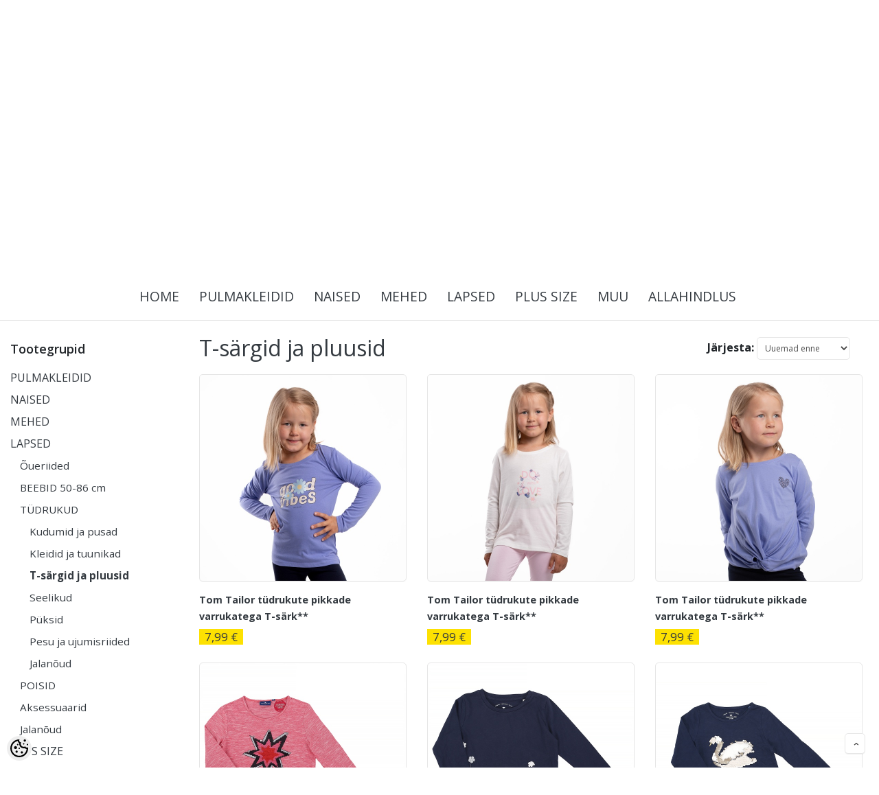

--- FILE ---
content_type: text/html; charset=UTF-8
request_url: https://www.ohoo.ee/et/c/t-sargid-ja-pluusid
body_size: 22284
content:
<!-- START TEMPLATE: page/2columns_left.tpl.php --><!DOCTYPE html>
<!--[if IE 7]>                  <html class="ie7 no-js"  dir="ltr" lang="et">     <![endif]-->
<!--[if lte IE 8]>              <html class="ie8 no-js"  dir="ltr" lang="et">    <![endif]-->
<!--[if (gte IE 9)|!(IE)]><!-->
<html class="not-ie no-js" dir="ltr" lang="et">
<!--<![endif]-->
<head>
	<!-- START TEMPLATE: page/common/head.tpl.php --><meta charset="utf-8">
<title>T-särgid ja pluusid @ Ohoo Outlet</title>
<meta name="keywords" content="" />
<meta name="description" content="T-särgid ja pluusid" />
<meta name="author" content="pood.ohoo.ee" />
<meta name="generator" content="ShopRoller.com" />

<meta property="og:type" content="website" />
<meta property="og:title" content="T-särgid ja pluusid" />
<meta property="og:image" content="https://www.ohoo.ee/media/pood-ohoo-ee/general/Ohoo_must_logo_RGB.jpg" />
<meta property="og:url" content="https://www.ohoo.ee/et/c/t-sargid-ja-pluusid" />
<meta property="og:site_name" content="pood.ohoo.ee" />
<meta property="og:description" content="T-särgid ja pluusid" />

<base href="https://www.ohoo.ee/et/" />
<meta name="viewport" content="width=device-width, initial-scale=1.0" />


<link rel="stylesheet" href="//fonts.googleapis.com/css?family=Open+Sans:400,600,700,800" type="text/css">
<link rel="stylesheet" href="//fonts.googleapis.com/css?family=Raleway:100" type="text/css">

<link rel="stylesheet" href="https://www.ohoo.ee/skin/lucy/css/all-2922.css" type="text/css" />
<link rel="stylesheet" href="https://www.ohoo.ee/skin/lucy/css/theme-dark.css" type="text/css" />

<script type="text/javascript" src="https://www.ohoo.ee/skin/lucy/js/all-2922.js"></script>
<script type="text/javascript">var rtl = 0;</script>

<!-- Cleve Settings -->
<!--[if lt IE 9]> 
<script src="//html5shim.googlecode.com/svn/trunk/html5.js"></script> 
<![endif]-->
<!--[if IE 7]>
<link rel="stylesheet" type="text/css" href="https://www.ohoo.ee/skin/lucy/css/ie7.css" />
<![endif]-->

<style id="tk-theme-configurator-css" type="text/css">
</style>
<style id="tk-custom-css" type="text/css">
body.content-template-content-category .set-size, body.content-template-content-products_new .set-size,
body.content-template-content-products_onsale .set-size
{
    width: 1920px;
    margin: 0 auto;
    clear: both;
    max-width: 100%;
    box-sizing: border-box;
}

body.content-template-content-category .grid-9, body.content-template-content-products_new .grid-9,
body.content-template-content-products_onsale .grid-9
{
    width: 78%;
    padding: 0px 10px;
    box-sizing: border-box;
}

body.content-template-content-category .container, body.content-template-content-products_new .container,
body.content-template-content-products_onsale .container
{
    width: 1920px !important;
    max-width: 100%;
    box-sizing:border-box;
}
/* content-template-content-products_onsale */
body.content-template-content-category .footer-navigation.container, body.content-template-content-category .copyright.container, 
body.content-template-content-products_new .footer-navigation.container, body.content-template-content-products_new .copyright.container,
body.content-template-content-products_onsale .footer-navigation.container, body.content-template-content-products_onsale .copyright.container
{
    max-width: 100%;
    box-sizing: border-box;
    width: 1140px !important;
    margin: 0 auto;
    clear: both;
}


/* src-header-infobar-3 */
@media (min-width: 1200px)
{
	.src-header-infobar-3 ul:first-child {
		margin-left: 100px !important;
	}
	.src-header-infobar-3 ul:last-child {
		margin-right: 100px !important;
	}
}

/* product name smaller and bold */
.src-product-card-1 .name a {
	font-size: .9rem;
	font-weight: bold;
}

/* make prices yellow */
.price .price-current {
	background: #fde102;
	padding-left: .5rem;
	padding-right: .5rem;
}

/* classes used in content */
a.black-button {
}
table.shop-info {
}
table.shop-info > tbody > tr > td:nth-child(1) {
	width: 50%;
	vertical-align: top;
}
table.shop-info > tbody > tr > td:nth-child(2) {
	text-align: left;
	vertical-align: top;
}
table.shop-info > tbody > tr > td:nth-child(3) {
	text-align: right;
	vertical-align: top;
}
table.shop-info > tbody > tr > td:nth-child(3) table {
	margin-left: auto;
}

.store-one-wrapper-all {
    display: flex;
    align-content: flex-start;
    gap: 5px;
}

.store-information-wrapper {
    display: flex;
    flex-direction: column;
    font-size: 12px;
	margin: 2px 0px;
}

.store-information-wrapper .store-name-li,
.store-information-wrapper .store-name-li a{
    font-size: 16px;
    font-weight: normal;
    margin-bottom: -5px;
}

@media only screen and (max-width: 768px)
{
	table.shop-info > tbody > tr > td {
		display: block;
		margin-top: 1rem;
	}
	table.shop-info > tbody > tr > td:nth-child(1) {
		width: 100%;
	}
	table.shop-info > tbody > tr > td:nth-child(1) img {
		width: 100%;
	}
	table.shop-info > tbody > tr > td:nth-child(3) table {
		margin-left: 0;
	}
}

.grid-3.float-left {
    padding-left: 15px;
}

</style>

<script type="text/javascript">
if(!Roller) var Roller = {};
Roller.config = new Array();
Roller.config['base_url'] = 'https://www.ohoo.ee/et/';
Roller.config['base_path'] = '/';
Roller.config['cart/addtocart/after_action'] = '1';
Roller.config['skin_url'] = 'https://www.ohoo.ee/skin/lucy/';
Roller.config['translate-fill_required_fields'] = 'Palun täida kõik kohustuslikud väljad';
Roller.t = {"form_error_fill_required_fields":"Palun t\u00e4ida k\u00f5ik kohustuslikud v\u00e4ljad","cart_error_no_items_selected":"Vali tooted!"}
$(document).ready(function()
{
	$('.black-button').each(function()
	{
		$(this).addClass('btn').addClass('btn-primary').removeClass('black-button');
	}); 
	if($("#content_content > div.container.product-grid").length > 0 && $(window).width() > 960) {
		$(".navigation_container").get(0).scrollIntoView({behavior: "smooth", top: 0});
	}
});


</script>


<!-- START TEMPLATE: shared/google_analytics_tracking.tpl.php -->            <!-- Global Site Tag (gtag.js) - Google Analytics -->
        <script type="text/javascript">
            window.dataLayer = window.dataLayer || [];
            function gtag(){dataLayer.push(arguments);}
            gtag('consent', 'default', {
                'ad_user_data': 'denied',
                'ad_personalization': 'denied',
                'ad_storage': 'denied',
                'analytics_storage': 'denied',
                'wait_for_update': 500,
              });
            gtag('js', new Date());

            gtag('config', 'UA-178289273-1' );
        </script>
        <script type="text/javascript" async src="https://www.googletagmanager.com/gtag/js?id=UA-178289273-1"></script>
        <script>
        /*
         *   Called when consent changes. Assumes that consent object contains keys which
         *   directly correspond to Google consent types.
         */
        const googleUserConsentListener = function() {
            let consent = this.options;
            gtag('consent', 'update', {
                'ad_user_data': consent.marketing,
                'ad_personalization': consent.marketing,
                'ad_storage': consent.marketing,
                'analytics_storage': consent.analytics
            });
        };

        $('document').ready(function(){
            Roller.Events.on('onUserConsent', googleUserConsentListener);
        });
    </script>
    <!-- Global Site Tag (gtag.js) - Google Analytics Events -->
    
    <!-- Global Site Tag (gtag.js) - Google Analytics Event listeners -->
	        <script type="text/javascript">
            let currency = "eur".toUpperCase();
            let shop = "";

            $(document).bind('sr:cart.changed', function(event, options) {
                let categories = [];
                //if product qty is positive then add
                if (!options || options.quantity_added_to_cart <= 0)
                {
                    //no track remove_from_cart
                    return;
                }

                //take product first category path(taxonomy)
                if (options.product_categories.length > 0)
                {
                    let category_parts = options.product_categories[0].split(" > ")
                    if (category_parts.length > 0) {
                        categories = categories.concat(category_parts);
                    }
                }
                gtag('event', 'add_to_cart', {
                    currency: currency,
                    value: options.product_price * options.quantity_added_to_cart,
                    items: [
                        {
                            item_id: options.product_sku,
                            item_name: options.product_title,
                            affiliation: shop,
                            item_brand: options.product_brand,
                            item_category: categories[0],
                            item_category2: categories[1],
                            item_category3: categories[2],
                            item_category4: categories[3],
                            item_category5: categories[4],
                            price: options.product_price,
                            quantity: options.quantity_added_to_cart
                        }
                    ]
                })
            })
        </script>
	<!-- END TEMPLATE: shared/google_analytics_tracking.tpl.php -->

<!-- END TEMPLATE: page/common/head.tpl.php --></head>

<body class="browser-chrome browser-chrome-131.0.0.0 tk-language-et_EE page-template-page-2columns_left content-template-content-category tk-category-page tk-category-page-319 tk-category-page-t-sargid-ja-pluusid">

<div id="fb-root"></div>
<script type="text/plain" data-category="analytics" async defer crossorigin="anonymous" src="https://connect.facebook.net/et_EE/sdk.js#xfbml=1&version=v11.0&appId=386731248061277&autoLogAppEvents=1"></script>
<!-- START TEMPLATE: shared/site_segments.tpl.php --><!-- END TEMPLATE: shared/site_segments.tpl.php --><!-- START TEMPLATE: page/common/after_body_start.tpl.php --><!-- END TEMPLATE: page/common/after_body_start.tpl.php --><!-- START TEMPLATE: shared/body_start.tpl.php --><!-- END TEMPLATE: shared/body_start.tpl.php -->
<div id="notification"></div>

<header>
	<!-- START TEMPLATE: page/common/header.tpl.php --><section class="srs-header-6" data-sra-edit-section="{&quot;id&quot;:&quot;srs-header-6&quot;,&quot;title&quot;:&quot;Header&quot;,&quot;data_fields&quot;:[{&quot;id&quot;:&quot;feature_1_icon&quot;,&quot;type&quot;:&quot;fa_icon&quot;,&quot;title&quot;:&quot;Ikoon 1&quot;,&quot;default&quot;:&quot;fal fa-piggy-bank&quot;},{&quot;id&quot;:&quot;feature_1_title&quot;,&quot;type&quot;:&quot;text&quot;,&quot;title&quot;:&quot;Tekst 1&quot;,&quot;default&quot;:&quot;&lt;b&gt;Tasuta&lt;\/b&gt; transport alates &lt;b&gt;40 eurost&lt;\/b&gt;&quot;},{&quot;id&quot;:&quot;feature_2_icon&quot;,&quot;type&quot;:&quot;fa_icon&quot;,&quot;title&quot;:&quot;Ikoon 2&quot;,&quot;default&quot;:&quot;fal fa-undo&quot;},{&quot;id&quot;:&quot;feature_2_title&quot;,&quot;type&quot;:&quot;text&quot;,&quot;title&quot;:&quot;Tekst 2&quot;,&quot;default&quot;:&quot;&lt;b&gt;14 p\u00e4evane&lt;\/b&gt; tagastus\u00f5igus&quot;},{&quot;id&quot;:&quot;feature_3_icon&quot;,&quot;type&quot;:&quot;fa_icon&quot;,&quot;title&quot;:&quot;Ikoon 3&quot;,&quot;default&quot;:&quot;fal fa-heart&quot;},{&quot;id&quot;:&quot;feature_3_title&quot;,&quot;type&quot;:&quot;text&quot;,&quot;title&quot;:&quot;Tekst 3&quot;,&quot;default&quot;:&quot;&lt;b&gt;Kvaliteet ei pea olema kallis!&lt;\/b&gt;&quot;},{&quot;id&quot;:&quot;languages&quot;,&quot;type&quot;:&quot;boolean&quot;,&quot;title&quot;:&quot;Kuva keelte valikut kui on rohkem kui 1 keel&quot;,&quot;default&quot;:1}],&quot;data&quot;:{&quot;feature_1_icon&quot;:&quot;fal fa-piggy-bank&quot;,&quot;feature_1_title&quot;:&quot;&lt;b&gt;Tasuta&lt;\/b&gt; transport pakiautomaati alates 40\u20ac ostust ja &lt;b&gt;Zeppelini v\u00f5i Eedeni Ohoo Outlet kauplusesse&lt;\/b&gt;&quot;,&quot;feature_2_icon&quot;:&quot;fal fa-undo&quot;,&quot;feature_2_title&quot;:&quot;&lt;b&gt;14 p\u00e4evane&lt;\/b&gt; tagastus\u00f5igus e-poe ostude puhul&quot;,&quot;feature_3_icon&quot;:&quot;fal fa-heart&quot;,&quot;feature_3_title&quot;:&quot;&lt;b&gt;Kvaliteet ei pea olema kallis!&lt;\/b&gt;&quot;,&quot;languages&quot;:&quot;1&quot;},&quot;status&quot;:&quot;published&quot;,&quot;is_visible&quot;:true}">

	<!-- Infobar -->
	<div class="src-header-infobar-3 bg-light shadow">
		<div class="container">

			<div class="row justify-content-around justify-content-lg-between">
				<ul class="d-none d-sm-flex list-unstyled m-0">
					<li class="px-2 py-3">
						<div class="src-feature-hor-2 media align-items-center ">
							<i class="fal fa-piggy-bank text-muted mr-2"></i>
							<div class="media-body">
								<span class="text-small text-muted"><b>Tasuta</b> transport pakiautomaati alates 40€ ostust ja <b>Zeppelini või Eedeni Ohoo Outlet kauplusesse</b></span>
							</div>
						</div>
					</li>
					<li class="px-2 py-3">
						<div class="src-feature-hor-2 media align-items-center ">
							<i class="fal fa-undo text-muted mr-2"></i>
							<div class="media-body">
								<span class="text-small text-muted"><b>14 päevane</b> tagastusõigus e-poe ostude puhul</span>
							</div>
						</div>
					</li>
					<li class="px-2 py-3">
						<div class="src-feature-hor-2 media align-items-center ">
							<i class="fal fa-heart text-muted mr-2"></i>
							<div class="media-body">
								<span class="text-small text-muted"><b>Kvaliteet ei pea olema kallis!</b></span>
							</div>
						</div>
					</li>
				</ul>
				<ul class="d-flex justify-content-end list-unstyled m-0">

																											
										<li class="px-2 py-3">
						<div class="src-header-search-icon-3">
							<a class="ml-3 text-decoration-none" href="#">
								<i class="fal fa-search opacity-50 text-dark"></i>
							</a>
						</div>
						<script src="https://www.ohoo.ee/skin/lucy/../base2/jquery.srcSearchAutocomplete2.js"></script>
						<script>

							$(document).ready(function($)
							{
								$('.src-header-search-icon-3').srcSearchAutocomplete2({
									'search_form_url': "https://www.ohoo.ee/et/search",
									'search_url': "https://www.ohoo.ee/et/search/autocomplete2.json",
									'search_placeholder_text': "Otsi tooteid koodi või nime järgi...",
									'no_results_text': "Ei leidnud sobivaid tulemusi. Proovi otsida üldisema märksõna järgi."
								});
							});

						</script>
					</li>

										
																<li class="px-2 py-3">
							<div class="src-header-account-icon-3 sr-empty">
								<a class="ml-3 text-decoration-none" href="https://www.ohoo.ee/et/account">
									<i class="fal fa-user opacity-50 text-dark"></i>
									<i class="fas fa-user opacity-50 text-dark"></i>
								</a>
							</div>
						</li>
					
																<li class="px-2 py-3">
							<div class="src-header-cart-icon-3 sr-empty">
								<a class="ml-3 text-decoration-none" href="https://www.ohoo.ee/et/cart">
									<i class="fal fa-shopping-bag opacity-50 text-dark"></i>
									<i class="fas fa-shopping-bag opacity-50 text-dark"></i>
								</a>
							</div>
						</li>
					
				</ul>
			</div>

		</div>
	</div>

	<!-- Logobar -->
	<div class="src-header-logobar-4 py-5">
		<div class="container text-center">

			<!-- Logo -->
			<a class="sr-logo" href="https://www.ohoo.ee/et/">
									<img src="https://www.ohoo.ee/media/pood-ohoo-ee/general/Ohoo_must_logo_RGB.jpg" alt="Ohoo Outlet">
							</a>

			<!-- Slogan -->
			<div class="sr-slogan mt-3">Brändiriided kuni -70%</div>

		</div>
	</div>

</section>

<section class="container">
	<div class="row">

		<!-- Navigation -->
		<div class="navigation_container">
			<div class="clearfix">

								
										<!-- START TEMPLATE: widget/header/categories_menu.tpl.php -->
<nav>
	<ul>
	
						<li><a href="https://www.ohoo.ee/et/" class="home">home</a></li>
			
											
			<li class="tk-category-428 tk-category-pulmakleidid-1 ">
				<a href="https://www.ohoo.ee/et/c/pulmakleidid-1">PULMAKLEIDID</a>
				<!-- START TEMPLATE: widget/header/categories_menu/submenu.tpl.php -->
<div class="sub-menu column-1" style="display: none;">
	<div class="arrow-categories"></div>
	<ul>
	
									
			<li class="tk-category-389 tk-category-pruutkleidid ">
				<a href="https://www.ohoo.ee/et/c/pruutkleidid">Pruutkleidid</a>
				<!-- START TEMPLATE: widget/header/categories_menu/submenu.tpl.php -->
<!-- END TEMPLATE: widget/header/categories_menu/submenu.tpl.php -->			</li>
	
									
			<li class="tk-category-429 tk-category-lilleneiu-kleidid-1 ">
				<a href="https://www.ohoo.ee/et/c/lilleneiu-kleidid-1">Lilleneiu kleidid</a>
				<!-- START TEMPLATE: widget/header/categories_menu/submenu.tpl.php -->
<!-- END TEMPLATE: widget/header/categories_menu/submenu.tpl.php -->			</li>
	
			
	</ul>
</div>
<!-- END TEMPLATE: widget/header/categories_menu/submenu.tpl.php -->			</li>
	
									
			<li class="tk-category-6 tk-category-naised ">
				<a href="https://www.ohoo.ee/et/c/naised">NAISED</a>
				<!-- START TEMPLATE: widget/header/categories_menu/submenu.tpl.php -->
<div class="sub-menu column-1" style="display: none;">
	<div class="arrow-categories"></div>
	<ul>
	
									
			<li class="tk-category-295 tk-category-linased-roivad ">
				<a href="https://www.ohoo.ee/et/c/linased-roivad">Linased rõivad</a>
				<!-- START TEMPLATE: widget/header/categories_menu/submenu.tpl.php -->
<div class="sub-menu " style="display: none;">
	<div class="arrow-categories"></div>
	<ul>
	
									
			<li class="tk-category-360 tk-category-linased-kleidid ">
				<a href="https://www.ohoo.ee/et/c/linased-kleidid">Linased kleidid</a>
				<!-- START TEMPLATE: widget/header/categories_menu/submenu.tpl.php -->
<!-- END TEMPLATE: widget/header/categories_menu/submenu.tpl.php -->			</li>
	
									
			<li class="tk-category-359 tk-category-https-www.ohoo.ee-et-c-linased-pluusid ">
				<a href="https://www.ohoo.ee/et/c/https-www.ohoo.ee-et-c-linased-pluusid">Linased pluusid</a>
				<!-- START TEMPLATE: widget/header/categories_menu/submenu.tpl.php -->
<!-- END TEMPLATE: widget/header/categories_menu/submenu.tpl.php -->			</li>
	
									
			<li class="tk-category-361 tk-category-https-www.ohoo.ee-et-c-linased-seelikud ">
				<a href="https://www.ohoo.ee/et/c/https-www.ohoo.ee-et-c-linased-seelikud">Linased seelikud</a>
				<!-- START TEMPLATE: widget/header/categories_menu/submenu.tpl.php -->
<!-- END TEMPLATE: widget/header/categories_menu/submenu.tpl.php -->			</li>
	
									
			<li class="tk-category-362 tk-category-https-www.ohoo.ee-et-c-linased-puksid ">
				<a href="https://www.ohoo.ee/et/c/https-www.ohoo.ee-et-c-linased-puksid">Linased püksid</a>
				<!-- START TEMPLATE: widget/header/categories_menu/submenu.tpl.php -->
<!-- END TEMPLATE: widget/header/categories_menu/submenu.tpl.php -->			</li>
	
			
	</ul>
</div>
<!-- END TEMPLATE: widget/header/categories_menu/submenu.tpl.php -->			</li>
	
									
			<li class="tk-category-10 tk-category-https-www.ohoo.ee-et-c-kleidid-tuunikad-seelikud-kostuumid ">
				<a href="https://www.ohoo.ee/et/c/https-www.ohoo.ee-et-c-kleidid-tuunikad-seelikud-kostuumid">Kleidid ja tuunikad</a>
				<!-- START TEMPLATE: widget/header/categories_menu/submenu.tpl.php -->
<!-- END TEMPLATE: widget/header/categories_menu/submenu.tpl.php -->			</li>
	
									
			<li class="tk-category-296 tk-category-seelikud ">
				<a href="https://www.ohoo.ee/et/c/seelikud">Seelikud</a>
				<!-- START TEMPLATE: widget/header/categories_menu/submenu.tpl.php -->
<!-- END TEMPLATE: widget/header/categories_menu/submenu.tpl.php -->			</li>
	
									
			<li class="tk-category-297 tk-category-jumpsuitid-ja-kostuumid ">
				<a href="https://www.ohoo.ee/et/c/jumpsuitid-ja-kostuumid">Jumpsuitid ja kostüümid</a>
				<!-- START TEMPLATE: widget/header/categories_menu/submenu.tpl.php -->
<!-- END TEMPLATE: widget/header/categories_menu/submenu.tpl.php -->			</li>
	
									
			<li class="tk-category-12 tk-category-t-sargid-ja-pluusid-5 ">
				<a href="https://www.ohoo.ee/et/c/t-sargid-ja-pluusid-5">T-särgid ja pluusid</a>
				<!-- START TEMPLATE: widget/header/categories_menu/submenu.tpl.php -->
<div class="sub-menu " style="display: none;">
	<div class="arrow-categories"></div>
	<ul>
	
									
			<li class="tk-category-13 tk-category-https-www.ohoo.ee-et-c-t-sargid-ja-topid ">
				<a href="https://www.ohoo.ee/et/c/https-www.ohoo.ee-et-c-t-sargid-ja-topid">T-särgid ja topid</a>
				<!-- START TEMPLATE: widget/header/categories_menu/submenu.tpl.php -->
<!-- END TEMPLATE: widget/header/categories_menu/submenu.tpl.php -->			</li>
	
									
			<li class="tk-category-14 tk-category-https-www.ohoo.ee-et-c-pluusid ">
				<a href="https://www.ohoo.ee/et/c/https-www.ohoo.ee-et-c-pluusid">Pluusid</a>
				<!-- START TEMPLATE: widget/header/categories_menu/submenu.tpl.php -->
<!-- END TEMPLATE: widget/header/categories_menu/submenu.tpl.php -->			</li>
	
			
	</ul>
</div>
<!-- END TEMPLATE: widget/header/categories_menu/submenu.tpl.php -->			</li>
	
									
			<li class="tk-category-11 tk-category-https-www.ohoo.ee-et-c-kudumid-ja-pusad ">
				<a href="https://www.ohoo.ee/et/c/https-www.ohoo.ee-et-c-kudumid-ja-pusad">Kudumid </a>
				<!-- START TEMPLATE: widget/header/categories_menu/submenu.tpl.php -->
<!-- END TEMPLATE: widget/header/categories_menu/submenu.tpl.php -->			</li>
	
									
			<li class="tk-category-298 tk-category-pusad-ja-fliisid ">
				<a href="https://www.ohoo.ee/et/c/pusad-ja-fliisid">Pusad ja fliisid</a>
				<!-- START TEMPLATE: widget/header/categories_menu/submenu.tpl.php -->
<!-- END TEMPLATE: widget/header/categories_menu/submenu.tpl.php -->			</li>
	
									
			<li class="tk-category-15 tk-category-puksid ">
				<a href="https://www.ohoo.ee/et/c/puksid">Püksid</a>
				<!-- START TEMPLATE: widget/header/categories_menu/submenu.tpl.php -->
<div class="sub-menu " style="display: none;">
	<div class="arrow-categories"></div>
	<ul>
	
									
			<li class="tk-category-16 tk-category-https-www.ohoo.ee-et-c-teksapuksid ">
				<a href="https://www.ohoo.ee/et/c/https-www.ohoo.ee-et-c-teksapuksid">Teksapüksid</a>
				<!-- START TEMPLATE: widget/header/categories_menu/submenu.tpl.php -->
<!-- END TEMPLATE: widget/header/categories_menu/submenu.tpl.php -->			</li>
	
									
			<li class="tk-category-17 tk-category-https-www.ohoo.ee-et-c-luhikesed-puksid ">
				<a href="https://www.ohoo.ee/et/c/https-www.ohoo.ee-et-c-luhikesed-puksid">Lühikesed püksid</a>
				<!-- START TEMPLATE: widget/header/categories_menu/submenu.tpl.php -->
<!-- END TEMPLATE: widget/header/categories_menu/submenu.tpl.php -->			</li>
	
									
			<li class="tk-category-18 tk-category-https-www.ohoo.ee-et-c-muud-puksid-1 ">
				<a href="https://www.ohoo.ee/et/c/https-www.ohoo.ee-et-c-muud-puksid-1">Muud püksid</a>
				<!-- START TEMPLATE: widget/header/categories_menu/submenu.tpl.php -->
<!-- END TEMPLATE: widget/header/categories_menu/submenu.tpl.php -->			</li>
	
									
			<li class="tk-category-356 tk-category-suusapuksid-1 ">
				<a href="https://www.ohoo.ee/et/c/suusapuksid-1">Suusapüksid</a>
				<!-- START TEMPLATE: widget/header/categories_menu/submenu.tpl.php -->
<!-- END TEMPLATE: widget/header/categories_menu/submenu.tpl.php -->			</li>
	
			
	</ul>
</div>
<!-- END TEMPLATE: widget/header/categories_menu/submenu.tpl.php -->			</li>
	
									
			<li class="tk-category-19 tk-category-pesu-ja-ujumisriided ">
				<a href="https://www.ohoo.ee/et/c/pesu-ja-ujumisriided">Pesu ja ujumisriided</a>
				<!-- START TEMPLATE: widget/header/categories_menu/submenu.tpl.php -->
<div class="sub-menu " style="display: none;">
	<div class="arrow-categories"></div>
	<ul>
	
									
			<li class="tk-category-20 tk-category-rinnahoidjad ">
				<a href="https://www.ohoo.ee/et/c/rinnahoidjad">Rinnahoidjad</a>
				<!-- START TEMPLATE: widget/header/categories_menu/submenu.tpl.php -->
<!-- END TEMPLATE: widget/header/categories_menu/submenu.tpl.php -->			</li>
	
									
			<li class="tk-category-21 tk-category-aluspuksid ">
				<a href="https://www.ohoo.ee/et/c/aluspuksid">Aluspüksid</a>
				<!-- START TEMPLATE: widget/header/categories_menu/submenu.tpl.php -->
<!-- END TEMPLATE: widget/header/categories_menu/submenu.tpl.php -->			</li>
	
									
			<li class="tk-category-22 tk-category-sargid-bodid-ja-korsetid ">
				<a href="https://www.ohoo.ee/et/c/sargid-bodid-ja-korsetid">Särgid, bodid ja korsetid</a>
				<!-- START TEMPLATE: widget/header/categories_menu/submenu.tpl.php -->
<!-- END TEMPLATE: widget/header/categories_menu/submenu.tpl.php -->			</li>
	
									
			<li class="tk-category-349 tk-category-komplektid-2 ">
				<a href="https://www.ohoo.ee/et/c/komplektid-2">Komplektid</a>
				<!-- START TEMPLATE: widget/header/categories_menu/submenu.tpl.php -->
<!-- END TEMPLATE: widget/header/categories_menu/submenu.tpl.php -->			</li>
	
									
			<li class="tk-category-23 tk-category-paevitusriided-ja-trikood ">
				<a href="https://www.ohoo.ee/et/c/paevitusriided-ja-trikood">Päevitusriided ja trikood</a>
				<!-- START TEMPLATE: widget/header/categories_menu/submenu.tpl.php -->
<!-- END TEMPLATE: widget/header/categories_menu/submenu.tpl.php -->			</li>
	
			
	</ul>
</div>
<!-- END TEMPLATE: widget/header/categories_menu/submenu.tpl.php -->			</li>
	
									
			<li class="tk-category-7 tk-category-uleroivad ">
				<a href="https://www.ohoo.ee/et/c/uleroivad">Ülerõivad</a>
				<!-- START TEMPLATE: widget/header/categories_menu/submenu.tpl.php -->
<div class="sub-menu " style="display: none;">
	<div class="arrow-categories"></div>
	<ul>
	
									
			<li class="tk-category-9 tk-category-https-www.ohoo.ee-et-c-kevad-sugisjoped-ja-mantlid-pintsakud ">
				<a href="https://www.ohoo.ee/et/c/https-www.ohoo.ee-et-c-kevad-sugisjoped-ja-mantlid-pintsakud">Kevad-sügisjoped ja -mantlid</a>
				<!-- START TEMPLATE: widget/header/categories_menu/submenu.tpl.php -->
<!-- END TEMPLATE: widget/header/categories_menu/submenu.tpl.php -->			</li>
	
									
			<li class="tk-category-299 tk-category-tagid-jakid-ja-vestid ">
				<a href="https://www.ohoo.ee/et/c/tagid-jakid-ja-vestid">Tagid, jakid ja vestid</a>
				<!-- START TEMPLATE: widget/header/categories_menu/submenu.tpl.php -->
<!-- END TEMPLATE: widget/header/categories_menu/submenu.tpl.php -->			</li>
	
									
			<li class="tk-category-344 tk-category-vihmariided ">
				<a href="https://www.ohoo.ee/et/c/vihmariided">Vihmariided</a>
				<!-- START TEMPLATE: widget/header/categories_menu/submenu.tpl.php -->
<!-- END TEMPLATE: widget/header/categories_menu/submenu.tpl.php -->			</li>
	
									
			<li class="tk-category-8 tk-category-https-www.ohoo.ee-et-c-talvejoped-ja-mantlid ">
				<a href="https://www.ohoo.ee/et/c/https-www.ohoo.ee-et-c-talvejoped-ja-mantlid">Talvejoped ja -mantlid</a>
				<!-- START TEMPLATE: widget/header/categories_menu/submenu.tpl.php -->
<!-- END TEMPLATE: widget/header/categories_menu/submenu.tpl.php -->			</li>
	
									
			<li class="tk-category-358 tk-category-suusapuksid-3 ">
				<a href="https://www.ohoo.ee/et/c/suusapuksid-3">Suusapüksid</a>
				<!-- START TEMPLATE: widget/header/categories_menu/submenu.tpl.php -->
<!-- END TEMPLATE: widget/header/categories_menu/submenu.tpl.php -->			</li>
	
			
	</ul>
</div>
<!-- END TEMPLATE: widget/header/categories_menu/submenu.tpl.php -->			</li>
	
									
			<li class="tk-category-28 tk-category-jalanoud ">
				<a href="https://www.ohoo.ee/et/c/jalanoud">Jalanõud</a>
				<!-- START TEMPLATE: widget/header/categories_menu/submenu.tpl.php -->
<div class="sub-menu " style="display: none;">
	<div class="arrow-categories"></div>
	<ul>
	
									
			<li class="tk-category-30 tk-category-kingad ">
				<a href="https://www.ohoo.ee/et/c/kingad">Kingad</a>
				<!-- START TEMPLATE: widget/header/categories_menu/submenu.tpl.php -->
<div class="sub-menu " style="display: none;">
	<div class="arrow-categories"></div>
	<ul>
	
									
			<li class="tk-category-292 tk-category-37-3 ">
				<a href="https://www.ohoo.ee/et/c/37-3">37</a>
				<!-- START TEMPLATE: widget/header/categories_menu/submenu.tpl.php -->
<!-- END TEMPLATE: widget/header/categories_menu/submenu.tpl.php -->			</li>
	
									
			<li class="tk-category-352 tk-category-37-5 ">
				<a href="https://www.ohoo.ee/et/c/37-5">37,5</a>
				<!-- START TEMPLATE: widget/header/categories_menu/submenu.tpl.php -->
<!-- END TEMPLATE: widget/header/categories_menu/submenu.tpl.php -->			</li>
	
									
			<li class="tk-category-291 tk-category-38-1 ">
				<a href="https://www.ohoo.ee/et/c/38-1">38</a>
				<!-- START TEMPLATE: widget/header/categories_menu/submenu.tpl.php -->
<!-- END TEMPLATE: widget/header/categories_menu/submenu.tpl.php -->			</li>
	
									
			<li class="tk-category-353 tk-category-38-5 ">
				<a href="https://www.ohoo.ee/et/c/38-5">38,5</a>
				<!-- START TEMPLATE: widget/header/categories_menu/submenu.tpl.php -->
<!-- END TEMPLATE: widget/header/categories_menu/submenu.tpl.php -->			</li>
	
									
			<li class="tk-category-293 tk-category-39-1 ">
				<a href="https://www.ohoo.ee/et/c/39-1">39</a>
				<!-- START TEMPLATE: widget/header/categories_menu/submenu.tpl.php -->
<!-- END TEMPLATE: widget/header/categories_menu/submenu.tpl.php -->			</li>
	
									
			<li class="tk-category-350 tk-category-40 ">
				<a href="https://www.ohoo.ee/et/c/40">40</a>
				<!-- START TEMPLATE: widget/header/categories_menu/submenu.tpl.php -->
<!-- END TEMPLATE: widget/header/categories_menu/submenu.tpl.php -->			</li>
	
									
			<li class="tk-category-294 tk-category-42-1 ">
				<a href="https://www.ohoo.ee/et/c/42-1">42</a>
				<!-- START TEMPLATE: widget/header/categories_menu/submenu.tpl.php -->
<!-- END TEMPLATE: widget/header/categories_menu/submenu.tpl.php -->			</li>
	
			
	</ul>
</div>
<!-- END TEMPLATE: widget/header/categories_menu/submenu.tpl.php -->			</li>
	
									
			<li class="tk-category-31 tk-category-spordijalatsid ">
				<a href="https://www.ohoo.ee/et/c/spordijalatsid">Spordijalatsid</a>
				<!-- START TEMPLATE: widget/header/categories_menu/submenu.tpl.php -->
<div class="sub-menu " style="display: none;">
	<div class="arrow-categories"></div>
	<ul>
	
									
			<li class="tk-category-267 tk-category-36 ">
				<a href="https://www.ohoo.ee/et/c/36">36</a>
				<!-- START TEMPLATE: widget/header/categories_menu/submenu.tpl.php -->
<!-- END TEMPLATE: widget/header/categories_menu/submenu.tpl.php -->			</li>
	
									
			<li class="tk-category-268 tk-category-37 ">
				<a href="https://www.ohoo.ee/et/c/37">37</a>
				<!-- START TEMPLATE: widget/header/categories_menu/submenu.tpl.php -->
<!-- END TEMPLATE: widget/header/categories_menu/submenu.tpl.php -->			</li>
	
									
			<li class="tk-category-269 tk-category-38 ">
				<a href="https://www.ohoo.ee/et/c/38">38</a>
				<!-- START TEMPLATE: widget/header/categories_menu/submenu.tpl.php -->
<!-- END TEMPLATE: widget/header/categories_menu/submenu.tpl.php -->			</li>
	
									
			<li class="tk-category-270 tk-category-39 ">
				<a href="https://www.ohoo.ee/et/c/39">39</a>
				<!-- START TEMPLATE: widget/header/categories_menu/submenu.tpl.php -->
<!-- END TEMPLATE: widget/header/categories_menu/submenu.tpl.php -->			</li>
	
									
			<li class="tk-category-279 tk-category-43-2 ">
				<a href="https://www.ohoo.ee/et/c/43-2">43</a>
				<!-- START TEMPLATE: widget/header/categories_menu/submenu.tpl.php -->
<!-- END TEMPLATE: widget/header/categories_menu/submenu.tpl.php -->			</li>
	
									
			<li class="tk-category-280 tk-category-44-1 ">
				<a href="https://www.ohoo.ee/et/c/44-1">44</a>
				<!-- START TEMPLATE: widget/header/categories_menu/submenu.tpl.php -->
<!-- END TEMPLATE: widget/header/categories_menu/submenu.tpl.php -->			</li>
	
			
	</ul>
</div>
<!-- END TEMPLATE: widget/header/categories_menu/submenu.tpl.php -->			</li>
	
									
			<li class="tk-category-283 tk-category-saapad ">
				<a href="https://www.ohoo.ee/et/c/saapad">Saapad</a>
				<!-- START TEMPLATE: widget/header/categories_menu/submenu.tpl.php -->
<div class="sub-menu " style="display: none;">
	<div class="arrow-categories"></div>
	<ul>
	
									
			<li class="tk-category-284 tk-category-37-1 ">
				<a href="https://www.ohoo.ee/et/c/37-1">37</a>
				<!-- START TEMPLATE: widget/header/categories_menu/submenu.tpl.php -->
<!-- END TEMPLATE: widget/header/categories_menu/submenu.tpl.php -->			</li>
	
			
	</ul>
</div>
<!-- END TEMPLATE: widget/header/categories_menu/submenu.tpl.php -->			</li>
	
									
			<li class="tk-category-289 tk-category-vabaajajalatsid ">
				<a href="https://www.ohoo.ee/et/c/vabaajajalatsid">Vabaajajalatsid</a>
				<!-- START TEMPLATE: widget/header/categories_menu/submenu.tpl.php -->
<!-- END TEMPLATE: widget/header/categories_menu/submenu.tpl.php -->			</li>
	
			
	</ul>
</div>
<!-- END TEMPLATE: widget/header/categories_menu/submenu.tpl.php -->			</li>
	
									
			<li class="tk-category-24 tk-category-aksessuaarid ">
				<a href="https://www.ohoo.ee/et/c/aksessuaarid">Aksessuaarid</a>
				<!-- START TEMPLATE: widget/header/categories_menu/submenu.tpl.php -->
<div class="sub-menu " style="display: none;">
	<div class="arrow-categories"></div>
	<ul>
	
									
			<li class="tk-category-27 tk-category-kellad ">
				<a href="https://www.ohoo.ee/et/c/kellad">Kellad</a>
				<!-- START TEMPLATE: widget/header/categories_menu/submenu.tpl.php -->
<!-- END TEMPLATE: widget/header/categories_menu/submenu.tpl.php -->			</li>
	
									
			<li class="tk-category-25 tk-category-https-www.ohoo.ee-et-c-kotid ">
				<a href="https://www.ohoo.ee/et/c/https-www.ohoo.ee-et-c-kotid">Kotid</a>
				<!-- START TEMPLATE: widget/header/categories_menu/submenu.tpl.php -->
<!-- END TEMPLATE: widget/header/categories_menu/submenu.tpl.php -->			</li>
	
									
			<li class="tk-category-26 tk-category-https-www.ohoo.ee-et-c-sallid ">
				<a href="https://www.ohoo.ee/et/c/https-www.ohoo.ee-et-c-sallid">Sallid</a>
				<!-- START TEMPLATE: widget/header/categories_menu/submenu.tpl.php -->
<!-- END TEMPLATE: widget/header/categories_menu/submenu.tpl.php -->			</li>
	
									
			<li class="tk-category-351 tk-category-kindad-1 ">
				<a href="https://www.ohoo.ee/et/c/kindad-1">Kindad</a>
				<!-- START TEMPLATE: widget/header/categories_menu/submenu.tpl.php -->
<!-- END TEMPLATE: widget/header/categories_menu/submenu.tpl.php -->			</li>
	
									
			<li class="tk-category-363 tk-category-mutsid ">
				<a href="https://www.ohoo.ee/et/c/mutsid">Mütsid</a>
				<!-- START TEMPLATE: widget/header/categories_menu/submenu.tpl.php -->
<!-- END TEMPLATE: widget/header/categories_menu/submenu.tpl.php -->			</li>
	
									
			<li class="tk-category-271 tk-category-https-www.ohoo.ee-et-c-sokid-1 ">
				<a href="https://www.ohoo.ee/et/c/https-www.ohoo.ee-et-c-sokid-1">Sokid</a>
				<!-- START TEMPLATE: widget/header/categories_menu/submenu.tpl.php -->
<div class="sub-menu " style="display: none;">
	<div class="arrow-categories"></div>
	<ul>
	
									
			<li class="tk-category-275 tk-category-35-38 ">
				<a href="https://www.ohoo.ee/et/c/35-38">35-38</a>
				<!-- START TEMPLATE: widget/header/categories_menu/submenu.tpl.php -->
<!-- END TEMPLATE: widget/header/categories_menu/submenu.tpl.php -->			</li>
	
									
			<li class="tk-category-278 tk-category-36-39 ">
				<a href="https://www.ohoo.ee/et/c/36-39">36-39</a>
				<!-- START TEMPLATE: widget/header/categories_menu/submenu.tpl.php -->
<!-- END TEMPLATE: widget/header/categories_menu/submenu.tpl.php -->			</li>
	
									
			<li class="tk-category-276 tk-category-39-42-1 ">
				<a href="https://www.ohoo.ee/et/c/39-42-1">39-42</a>
				<!-- START TEMPLATE: widget/header/categories_menu/submenu.tpl.php -->
<!-- END TEMPLATE: widget/header/categories_menu/submenu.tpl.php -->			</li>
	
			
	</ul>
</div>
<!-- END TEMPLATE: widget/header/categories_menu/submenu.tpl.php -->			</li>
	
									
			<li class="tk-category-420 tk-category-soojendusvood ">
				<a href="https://www.ohoo.ee/et/c/soojendusvood">Soojendusvööd</a>
				<!-- START TEMPLATE: widget/header/categories_menu/submenu.tpl.php -->
<!-- END TEMPLATE: widget/header/categories_menu/submenu.tpl.php -->			</li>
	
									
			<li class="tk-category-424 tk-category-muu-3 ">
				<a href="https://www.ohoo.ee/et/c/muu-3">Muu</a>
				<!-- START TEMPLATE: widget/header/categories_menu/submenu.tpl.php -->
<!-- END TEMPLATE: widget/header/categories_menu/submenu.tpl.php -->			</li>
	
			
	</ul>
</div>
<!-- END TEMPLATE: widget/header/categories_menu/submenu.tpl.php -->			</li>
	
									
			<li class="tk-category-313 tk-category-rasedate-riided ">
				<a href="https://www.ohoo.ee/et/c/rasedate-riided">Rasedate riided</a>
				<!-- START TEMPLATE: widget/header/categories_menu/submenu.tpl.php -->
<div class="sub-menu " style="display: none;">
	<div class="arrow-categories"></div>
	<ul>
	
									
			<li class="tk-category-315 tk-category-uleroivad-4 ">
				<a href="https://www.ohoo.ee/et/c/uleroivad-4">Ülerõivad</a>
				<!-- START TEMPLATE: widget/header/categories_menu/submenu.tpl.php -->
<!-- END TEMPLATE: widget/header/categories_menu/submenu.tpl.php -->			</li>
	
									
			<li class="tk-category-314 tk-category-kudumid-ja-pusad-7 ">
				<a href="https://www.ohoo.ee/et/c/kudumid-ja-pusad-7">Kudumid ja pusad</a>
				<!-- START TEMPLATE: widget/header/categories_menu/submenu.tpl.php -->
<!-- END TEMPLATE: widget/header/categories_menu/submenu.tpl.php -->			</li>
	
									
			<li class="tk-category-339 tk-category-t-sargid-ja-pluusid-2 ">
				<a href="https://www.ohoo.ee/et/c/t-sargid-ja-pluusid-2">T-särgid ja pluusid</a>
				<!-- START TEMPLATE: widget/header/categories_menu/submenu.tpl.php -->
<!-- END TEMPLATE: widget/header/categories_menu/submenu.tpl.php -->			</li>
	
									
			<li class="tk-category-336 tk-category-kleidid-ja-seelikud ">
				<a href="https://www.ohoo.ee/et/c/kleidid-ja-seelikud">Kleidid ja seelikud</a>
				<!-- START TEMPLATE: widget/header/categories_menu/submenu.tpl.php -->
<!-- END TEMPLATE: widget/header/categories_menu/submenu.tpl.php -->			</li>
	
									
			<li class="tk-category-341 tk-category-puksid-ja-teksapuksid ">
				<a href="https://www.ohoo.ee/et/c/puksid-ja-teksapuksid">Püksid ja teksapüksid</a>
				<!-- START TEMPLATE: widget/header/categories_menu/submenu.tpl.php -->
<!-- END TEMPLATE: widget/header/categories_menu/submenu.tpl.php -->			</li>
	
									
			<li class="tk-category-337 tk-category-imetavatele-emadele ">
				<a href="https://www.ohoo.ee/et/c/imetavatele-emadele">Imetavatele emadele</a>
				<!-- START TEMPLATE: widget/header/categories_menu/submenu.tpl.php -->
<!-- END TEMPLATE: widget/header/categories_menu/submenu.tpl.php -->			</li>
	
			
	</ul>
</div>
<!-- END TEMPLATE: widget/header/categories_menu/submenu.tpl.php -->			</li>
	
			
	</ul>
</div>
<!-- END TEMPLATE: widget/header/categories_menu/submenu.tpl.php -->			</li>
	
									
			<li class="tk-category-32 tk-category-mehed ">
				<a href="https://www.ohoo.ee/et/c/mehed">MEHED</a>
				<!-- START TEMPLATE: widget/header/categories_menu/submenu.tpl.php -->
<div class="sub-menu column-1" style="display: none;">
	<div class="arrow-categories"></div>
	<ul>
	
									
			<li class="tk-category-33 tk-category-uleroivad-1 ">
				<a href="https://www.ohoo.ee/et/c/uleroivad-1">Ülerõivad</a>
				<!-- START TEMPLATE: widget/header/categories_menu/submenu.tpl.php -->
<div class="sub-menu " style="display: none;">
	<div class="arrow-categories"></div>
	<ul>
	
									
			<li class="tk-category-35 tk-category-https-www.ohoo.ee-et-c-kevad-sugisjoped-ja-mantlid ">
				<a href="https://www.ohoo.ee/et/c/https-www.ohoo.ee-et-c-kevad-sugisjoped-ja-mantlid">Kevad-sügisjoped ja -mantlid</a>
				<!-- START TEMPLATE: widget/header/categories_menu/submenu.tpl.php -->
<!-- END TEMPLATE: widget/header/categories_menu/submenu.tpl.php -->			</li>
	
									
			<li class="tk-category-34 tk-category-talvejoped-ja-mantlid-1 ">
				<a href="https://www.ohoo.ee/et/c/talvejoped-ja-mantlid-1">Talvejoped- ja mantlid</a>
				<!-- START TEMPLATE: widget/header/categories_menu/submenu.tpl.php -->
<!-- END TEMPLATE: widget/header/categories_menu/submenu.tpl.php -->			</li>
	
									
			<li class="tk-category-357 tk-category-suusapuksid-2 ">
				<a href="https://www.ohoo.ee/et/c/suusapuksid-2">Suusapüksid</a>
				<!-- START TEMPLATE: widget/header/categories_menu/submenu.tpl.php -->
<!-- END TEMPLATE: widget/header/categories_menu/submenu.tpl.php -->			</li>
	
			
	</ul>
</div>
<!-- END TEMPLATE: widget/header/categories_menu/submenu.tpl.php -->			</li>
	
									
			<li class="tk-category-36 tk-category-ulikonnad-pintsakud-ja-ulikonnapuksid ">
				<a href="https://www.ohoo.ee/et/c/ulikonnad-pintsakud-ja-ulikonnapuksid">Ülikonnad, pintsakud ja ülikonnapüksid</a>
				<!-- START TEMPLATE: widget/header/categories_menu/submenu.tpl.php -->
<!-- END TEMPLATE: widget/header/categories_menu/submenu.tpl.php -->			</li>
	
									
			<li class="tk-category-38 tk-category-t-sargid-ja-triiksargid-1 ">
				<a href="https://www.ohoo.ee/et/c/t-sargid-ja-triiksargid-1">T-särgid ja triiksärgid</a>
				<!-- START TEMPLATE: widget/header/categories_menu/submenu.tpl.php -->
<div class="sub-menu " style="display: none;">
	<div class="arrow-categories"></div>
	<ul>
	
									
			<li class="tk-category-39 tk-category-https-www.ohoo.ee-et-c-t-sargid ">
				<a href="https://www.ohoo.ee/et/c/https-www.ohoo.ee-et-c-t-sargid">T-särgid</a>
				<!-- START TEMPLATE: widget/header/categories_menu/submenu.tpl.php -->
<!-- END TEMPLATE: widget/header/categories_menu/submenu.tpl.php -->			</li>
	
									
			<li class="tk-category-386 tk-category-polosargid ">
				<a href="https://www.ohoo.ee/et/c/polosargid">Polosärgid</a>
				<!-- START TEMPLATE: widget/header/categories_menu/submenu.tpl.php -->
<!-- END TEMPLATE: widget/header/categories_menu/submenu.tpl.php -->			</li>
	
									
			<li class="tk-category-40 tk-category-https-www.ohoo.ee-et-c-triiksargid ">
				<a href="https://www.ohoo.ee/et/c/https-www.ohoo.ee-et-c-triiksargid">Triiksärgid</a>
				<!-- START TEMPLATE: widget/header/categories_menu/submenu.tpl.php -->
<!-- END TEMPLATE: widget/header/categories_menu/submenu.tpl.php -->			</li>
	
			
	</ul>
</div>
<!-- END TEMPLATE: widget/header/categories_menu/submenu.tpl.php -->			</li>
	
									
			<li class="tk-category-300 tk-category-pusad-1 ">
				<a href="https://www.ohoo.ee/et/c/pusad-1">Pusad</a>
				<!-- START TEMPLATE: widget/header/categories_menu/submenu.tpl.php -->
<!-- END TEMPLATE: widget/header/categories_menu/submenu.tpl.php -->			</li>
	
									
			<li class="tk-category-41 tk-category-puksid-1 ">
				<a href="https://www.ohoo.ee/et/c/puksid-1">Püksid</a>
				<!-- START TEMPLATE: widget/header/categories_menu/submenu.tpl.php -->
<div class="sub-menu " style="display: none;">
	<div class="arrow-categories"></div>
	<ul>
	
									
			<li class="tk-category-355 tk-category-suusapuksid ">
				<a href="https://www.ohoo.ee/et/c/suusapuksid">Suusapüksid</a>
				<!-- START TEMPLATE: widget/header/categories_menu/submenu.tpl.php -->
<!-- END TEMPLATE: widget/header/categories_menu/submenu.tpl.php -->			</li>
	
									
			<li class="tk-category-42 tk-category-https-www.ohoo.ee-et-c-teksapuksid-1 ">
				<a href="https://www.ohoo.ee/et/c/https-www.ohoo.ee-et-c-teksapuksid-1">Teksapüksid</a>
				<!-- START TEMPLATE: widget/header/categories_menu/submenu.tpl.php -->
<!-- END TEMPLATE: widget/header/categories_menu/submenu.tpl.php -->			</li>
	
									
			<li class="tk-category-44 tk-category-https-www.ohoo.ee-et-c-luhikesed-puksid-1 ">
				<a href="https://www.ohoo.ee/et/c/https-www.ohoo.ee-et-c-luhikesed-puksid-1">Lühikesed püksid</a>
				<!-- START TEMPLATE: widget/header/categories_menu/submenu.tpl.php -->
<!-- END TEMPLATE: widget/header/categories_menu/submenu.tpl.php -->			</li>
	
									
			<li class="tk-category-43 tk-category-https-www.ohoo.ee-et-c-muud-puksid ">
				<a href="https://www.ohoo.ee/et/c/https-www.ohoo.ee-et-c-muud-puksid">Muud püksid</a>
				<!-- START TEMPLATE: widget/header/categories_menu/submenu.tpl.php -->
<!-- END TEMPLATE: widget/header/categories_menu/submenu.tpl.php -->			</li>
	
			
	</ul>
</div>
<!-- END TEMPLATE: widget/header/categories_menu/submenu.tpl.php -->			</li>
	
									
			<li class="tk-category-37 tk-category-https-www.ohoo.ee-et-c-kudumid-ja-pusad-1 ">
				<a href="https://www.ohoo.ee/et/c/https-www.ohoo.ee-et-c-kudumid-ja-pusad-1">Kudumid </a>
				<!-- START TEMPLATE: widget/header/categories_menu/submenu.tpl.php -->
<!-- END TEMPLATE: widget/header/categories_menu/submenu.tpl.php -->			</li>
	
									
			<li class="tk-category-246 tk-category-pesu-ja-ujumisriided-1 ">
				<a href="https://www.ohoo.ee/et/c/pesu-ja-ujumisriided-1">Pesu ja ujumisriided</a>
				<!-- START TEMPLATE: widget/header/categories_menu/submenu.tpl.php -->
<!-- END TEMPLATE: widget/header/categories_menu/submenu.tpl.php -->			</li>
	
									
			<li class="tk-category-50 tk-category-https-www.ohoo.ee-et-c-jalanoud-1 ">
				<a href="https://www.ohoo.ee/et/c/https-www.ohoo.ee-et-c-jalanoud-1">Jalanõud</a>
				<!-- START TEMPLATE: widget/header/categories_menu/submenu.tpl.php -->
<div class="sub-menu " style="display: none;">
	<div class="arrow-categories"></div>
	<ul>
	
									
			<li class="tk-category-410 tk-category-38-2 ">
				<a href="https://www.ohoo.ee/et/c/38-2">38</a>
				<!-- START TEMPLATE: widget/header/categories_menu/submenu.tpl.php -->
<!-- END TEMPLATE: widget/header/categories_menu/submenu.tpl.php -->			</li>
	
									
			<li class="tk-category-409 tk-category-39-2 ">
				<a href="https://www.ohoo.ee/et/c/39-2">39</a>
				<!-- START TEMPLATE: widget/header/categories_menu/submenu.tpl.php -->
<!-- END TEMPLATE: widget/header/categories_menu/submenu.tpl.php -->			</li>
	
									
			<li class="tk-category-257 tk-category-40-1 ">
				<a href="https://www.ohoo.ee/et/c/40-1">40</a>
				<!-- START TEMPLATE: widget/header/categories_menu/submenu.tpl.php -->
<!-- END TEMPLATE: widget/header/categories_menu/submenu.tpl.php -->			</li>
	
									
			<li class="tk-category-259 tk-category-41-2 ">
				<a href="https://www.ohoo.ee/et/c/41-2">41</a>
				<!-- START TEMPLATE: widget/header/categories_menu/submenu.tpl.php -->
<!-- END TEMPLATE: widget/header/categories_menu/submenu.tpl.php -->			</li>
	
									
			<li class="tk-category-260 tk-category-42 ">
				<a href="https://www.ohoo.ee/et/c/42">42</a>
				<!-- START TEMPLATE: widget/header/categories_menu/submenu.tpl.php -->
<!-- END TEMPLATE: widget/header/categories_menu/submenu.tpl.php -->			</li>
	
									
			<li class="tk-category-262 tk-category-43-1 ">
				<a href="https://www.ohoo.ee/et/c/43-1">43</a>
				<!-- START TEMPLATE: widget/header/categories_menu/submenu.tpl.php -->
<!-- END TEMPLATE: widget/header/categories_menu/submenu.tpl.php -->			</li>
	
									
			<li class="tk-category-264 tk-category-44 ">
				<a href="https://www.ohoo.ee/et/c/44">44</a>
				<!-- START TEMPLATE: widget/header/categories_menu/submenu.tpl.php -->
<!-- END TEMPLATE: widget/header/categories_menu/submenu.tpl.php -->			</li>
	
									
			<li class="tk-category-412 tk-category-45 ">
				<a href="https://www.ohoo.ee/et/c/45">45</a>
				<!-- START TEMPLATE: widget/header/categories_menu/submenu.tpl.php -->
<!-- END TEMPLATE: widget/header/categories_menu/submenu.tpl.php -->			</li>
	
									
			<li class="tk-category-413 tk-category-46 ">
				<a href="https://www.ohoo.ee/et/c/46">46</a>
				<!-- START TEMPLATE: widget/header/categories_menu/submenu.tpl.php -->
<!-- END TEMPLATE: widget/header/categories_menu/submenu.tpl.php -->			</li>
	
			
	</ul>
</div>
<!-- END TEMPLATE: widget/header/categories_menu/submenu.tpl.php -->			</li>
	
									
			<li class="tk-category-45 tk-category-aksessuaarid-1 ">
				<a href="https://www.ohoo.ee/et/c/aksessuaarid-1">Aksessuaarid</a>
				<!-- START TEMPLATE: widget/header/categories_menu/submenu.tpl.php -->
<div class="sub-menu " style="display: none;">
	<div class="arrow-categories"></div>
	<ul>
	
									
			<li class="tk-category-46 tk-category-https-www.ohoo.ee-et-c-rihmad ">
				<a href="https://www.ohoo.ee/et/c/https-www.ohoo.ee-et-c-rihmad">Rihmad</a>
				<!-- START TEMPLATE: widget/header/categories_menu/submenu.tpl.php -->
<div class="sub-menu " style="display: none;">
	<div class="arrow-categories"></div>
	<ul>
	
									
			<li class="tk-category-248 tk-category-80 ">
				<a href="https://www.ohoo.ee/et/c/80">80</a>
				<!-- START TEMPLATE: widget/header/categories_menu/submenu.tpl.php -->
<!-- END TEMPLATE: widget/header/categories_menu/submenu.tpl.php -->			</li>
	
									
			<li class="tk-category-250 tk-category-85-1 ">
				<a href="https://www.ohoo.ee/et/c/85-1">85</a>
				<!-- START TEMPLATE: widget/header/categories_menu/submenu.tpl.php -->
<!-- END TEMPLATE: widget/header/categories_menu/submenu.tpl.php -->			</li>
	
									
			<li class="tk-category-251 tk-category-90 ">
				<a href="https://www.ohoo.ee/et/c/90">90</a>
				<!-- START TEMPLATE: widget/header/categories_menu/submenu.tpl.php -->
<!-- END TEMPLATE: widget/header/categories_menu/submenu.tpl.php -->			</li>
	
									
			<li class="tk-category-252 tk-category-95 ">
				<a href="https://www.ohoo.ee/et/c/95">95</a>
				<!-- START TEMPLATE: widget/header/categories_menu/submenu.tpl.php -->
<!-- END TEMPLATE: widget/header/categories_menu/submenu.tpl.php -->			</li>
	
									
			<li class="tk-category-253 tk-category-100 ">
				<a href="https://www.ohoo.ee/et/c/100">100</a>
				<!-- START TEMPLATE: widget/header/categories_menu/submenu.tpl.php -->
<!-- END TEMPLATE: widget/header/categories_menu/submenu.tpl.php -->			</li>
	
									
			<li class="tk-category-254 tk-category-105 ">
				<a href="https://www.ohoo.ee/et/c/105">105</a>
				<!-- START TEMPLATE: widget/header/categories_menu/submenu.tpl.php -->
<!-- END TEMPLATE: widget/header/categories_menu/submenu.tpl.php -->			</li>
	
			
	</ul>
</div>
<!-- END TEMPLATE: widget/header/categories_menu/submenu.tpl.php -->			</li>
	
									
			<li class="tk-category-285 tk-category-kotid-1 ">
				<a href="https://www.ohoo.ee/et/c/kotid-1">Kotid</a>
				<!-- START TEMPLATE: widget/header/categories_menu/submenu.tpl.php -->
<!-- END TEMPLATE: widget/header/categories_menu/submenu.tpl.php -->			</li>
	
									
			<li class="tk-category-48 tk-category-mutsid-sallid-ja-kindad ">
				<a href="https://www.ohoo.ee/et/c/mutsid-sallid-ja-kindad">Mütsid, sallid ja kindad</a>
				<!-- START TEMPLATE: widget/header/categories_menu/submenu.tpl.php -->
<!-- END TEMPLATE: widget/header/categories_menu/submenu.tpl.php -->			</li>
	
									
			<li class="tk-category-47 tk-category-https-www.ohoo.ee-et-c-sokid ">
				<a href="https://www.ohoo.ee/et/c/https-www.ohoo.ee-et-c-sokid">Sokid</a>
				<!-- START TEMPLATE: widget/header/categories_menu/submenu.tpl.php -->
<div class="sub-menu " style="display: none;">
	<div class="arrow-categories"></div>
	<ul>
	
									
			<li class="tk-category-272 tk-category-39-42 ">
				<a href="https://www.ohoo.ee/et/c/39-42">39-42</a>
				<!-- START TEMPLATE: widget/header/categories_menu/submenu.tpl.php -->
<!-- END TEMPLATE: widget/header/categories_menu/submenu.tpl.php -->			</li>
	
									
			<li class="tk-category-277 tk-category-40-44 ">
				<a href="https://www.ohoo.ee/et/c/40-44">40-44</a>
				<!-- START TEMPLATE: widget/header/categories_menu/submenu.tpl.php -->
<!-- END TEMPLATE: widget/header/categories_menu/submenu.tpl.php -->			</li>
	
									
			<li class="tk-category-273 tk-category-43-46 ">
				<a href="https://www.ohoo.ee/et/c/43-46">43-46</a>
				<!-- START TEMPLATE: widget/header/categories_menu/submenu.tpl.php -->
<!-- END TEMPLATE: widget/header/categories_menu/submenu.tpl.php -->			</li>
	
									
			<li class="tk-category-419 tk-category-43-47 ">
				<a href="https://www.ohoo.ee/et/c/43-47">43-47</a>
				<!-- START TEMPLATE: widget/header/categories_menu/submenu.tpl.php -->
<!-- END TEMPLATE: widget/header/categories_menu/submenu.tpl.php -->			</li>
	
									
			<li class="tk-category-274 tk-category-one-size ">
				<a href="https://www.ohoo.ee/et/c/one-size">One size</a>
				<!-- START TEMPLATE: widget/header/categories_menu/submenu.tpl.php -->
<!-- END TEMPLATE: widget/header/categories_menu/submenu.tpl.php -->			</li>
	
			
	</ul>
</div>
<!-- END TEMPLATE: widget/header/categories_menu/submenu.tpl.php -->			</li>
	
									
			<li class="tk-category-421 tk-category-soojendusvood-1 ">
				<a href="https://www.ohoo.ee/et/c/soojendusvood-1">Soojendusvööd</a>
				<!-- START TEMPLATE: widget/header/categories_menu/submenu.tpl.php -->
<!-- END TEMPLATE: widget/header/categories_menu/submenu.tpl.php -->			</li>
	
									
			<li class="tk-category-49 tk-category-muu-1 ">
				<a href="https://www.ohoo.ee/et/c/muu-1">Muu</a>
				<!-- START TEMPLATE: widget/header/categories_menu/submenu.tpl.php -->
<!-- END TEMPLATE: widget/header/categories_menu/submenu.tpl.php -->			</li>
	
			
	</ul>
</div>
<!-- END TEMPLATE: widget/header/categories_menu/submenu.tpl.php -->			</li>
	
			
	</ul>
</div>
<!-- END TEMPLATE: widget/header/categories_menu/submenu.tpl.php -->			</li>
	
									
			<li class="tk-category-51 tk-category-lapsed active">
				<a href="https://www.ohoo.ee/et/c/lapsed">LAPSED</a>
				<!-- START TEMPLATE: widget/header/categories_menu/submenu.tpl.php -->
<div class="sub-menu column-1" style="display: none;">
	<div class="arrow-categories"></div>
	<ul>
	
									
			<li class="tk-category-52 tk-category-oueriided-1 ">
				<a href="https://www.ohoo.ee/et/c/oueriided-1">Õueriided</a>
				<!-- START TEMPLATE: widget/header/categories_menu/submenu.tpl.php -->
<div class="sub-menu " style="display: none;">
	<div class="arrow-categories"></div>
	<ul>
	
									
			<li class="tk-category-54 tk-category-kevad-sugisjoped-ja-kombinesoonid ">
				<a href="https://www.ohoo.ee/et/c/kevad-sugisjoped-ja-kombinesoonid">Kevad-sügisjoped ja -kombinesoonid</a>
				<!-- START TEMPLATE: widget/header/categories_menu/submenu.tpl.php -->
<!-- END TEMPLATE: widget/header/categories_menu/submenu.tpl.php -->			</li>
	
									
			<li class="tk-category-53 tk-category-talvejoped-ja-kombinesoonid ">
				<a href="https://www.ohoo.ee/et/c/talvejoped-ja-kombinesoonid">Talvejoped ja -kombinesoonid</a>
				<!-- START TEMPLATE: widget/header/categories_menu/submenu.tpl.php -->
<!-- END TEMPLATE: widget/header/categories_menu/submenu.tpl.php -->			</li>
	
			
	</ul>
</div>
<!-- END TEMPLATE: widget/header/categories_menu/submenu.tpl.php -->			</li>
	
									
			<li class="tk-category-394 tk-category-beebid-50-86-cm ">
				<a href="https://www.ohoo.ee/et/c/beebid-50-86-cm">BEEBID 50-86 cm</a>
				<!-- START TEMPLATE: widget/header/categories_menu/submenu.tpl.php -->
<div class="sub-menu " style="display: none;">
	<div class="arrow-categories"></div>
	<ul>
	
									
			<li class="tk-category-395 tk-category-tudrukud-1 ">
				<a href="https://www.ohoo.ee/et/c/tudrukud-1">TÜDRUKUD</a>
				<!-- START TEMPLATE: widget/header/categories_menu/submenu.tpl.php -->
<div class="sub-menu " style="display: none;">
	<div class="arrow-categories"></div>
	<ul>
	
									
			<li class="tk-category-317 tk-category-bodid-sipupuksid-ja-kombinesoonid-2 ">
				<a href="https://www.ohoo.ee/et/c/bodid-sipupuksid-ja-kombinesoonid-2">Bodid, sipupüksid ja kombinesoonid</a>
				<!-- START TEMPLATE: widget/header/categories_menu/submenu.tpl.php -->
<!-- END TEMPLATE: widget/header/categories_menu/submenu.tpl.php -->			</li>
	
									
			<li class="tk-category-397 tk-category-t-sargid-ja-pluusid-7 ">
				<a href="https://www.ohoo.ee/et/c/t-sargid-ja-pluusid-7">T-särgid ja pluusid</a>
				<!-- START TEMPLATE: widget/header/categories_menu/submenu.tpl.php -->
<!-- END TEMPLATE: widget/header/categories_menu/submenu.tpl.php -->			</li>
	
									
			<li class="tk-category-399 tk-category-puksid-8 ">
				<a href="https://www.ohoo.ee/et/c/puksid-8">Püksid</a>
				<!-- START TEMPLATE: widget/header/categories_menu/submenu.tpl.php -->
<!-- END TEMPLATE: widget/header/categories_menu/submenu.tpl.php -->			</li>
	
									
			<li class="tk-category-402 tk-category-kleidid-ja-seelikud-2 ">
				<a href="https://www.ohoo.ee/et/c/kleidid-ja-seelikud-2">Kleidid ja seelikud</a>
				<!-- START TEMPLATE: widget/header/categories_menu/submenu.tpl.php -->
<!-- END TEMPLATE: widget/header/categories_menu/submenu.tpl.php -->			</li>
	
									
			<li class="tk-category-403 tk-category-komplektid-3 ">
				<a href="https://www.ohoo.ee/et/c/komplektid-3">Komplektid</a>
				<!-- START TEMPLATE: widget/header/categories_menu/submenu.tpl.php -->
<!-- END TEMPLATE: widget/header/categories_menu/submenu.tpl.php -->			</li>
	
									
			<li class="tk-category-404 tk-category-pesu-ja-ooriided ">
				<a href="https://www.ohoo.ee/et/c/pesu-ja-ooriided">Pesu ja ööriided</a>
				<!-- START TEMPLATE: widget/header/categories_menu/submenu.tpl.php -->
<!-- END TEMPLATE: widget/header/categories_menu/submenu.tpl.php -->			</li>
	
			
	</ul>
</div>
<!-- END TEMPLATE: widget/header/categories_menu/submenu.tpl.php -->			</li>
	
									
			<li class="tk-category-396 tk-category-poisid-1 ">
				<a href="https://www.ohoo.ee/et/c/poisid-1">POISID</a>
				<!-- START TEMPLATE: widget/header/categories_menu/submenu.tpl.php -->
<div class="sub-menu " style="display: none;">
	<div class="arrow-categories"></div>
	<ul>
	
									
			<li class="tk-category-327 tk-category-bodid-sipupuksid-ja-kombinesoonid ">
				<a href="https://www.ohoo.ee/et/c/bodid-sipupuksid-ja-kombinesoonid">Bodid, sipupüksid ja kombinesoonid</a>
				<!-- START TEMPLATE: widget/header/categories_menu/submenu.tpl.php -->
<!-- END TEMPLATE: widget/header/categories_menu/submenu.tpl.php -->			</li>
	
									
			<li class="tk-category-398 tk-category-t-sargid-ja-pluusid-8 ">
				<a href="https://www.ohoo.ee/et/c/t-sargid-ja-pluusid-8">T-särgid ja pluusid</a>
				<!-- START TEMPLATE: widget/header/categories_menu/submenu.tpl.php -->
<!-- END TEMPLATE: widget/header/categories_menu/submenu.tpl.php -->			</li>
	
									
			<li class="tk-category-400 tk-category-puksid-9 ">
				<a href="https://www.ohoo.ee/et/c/puksid-9">Püksid</a>
				<!-- START TEMPLATE: widget/header/categories_menu/submenu.tpl.php -->
<!-- END TEMPLATE: widget/header/categories_menu/submenu.tpl.php -->			</li>
	
									
			<li class="tk-category-406 tk-category-kudumid-ja-pusad-8 ">
				<a href="https://www.ohoo.ee/et/c/kudumid-ja-pusad-8">Kudumid ja pusad</a>
				<!-- START TEMPLATE: widget/header/categories_menu/submenu.tpl.php -->
<!-- END TEMPLATE: widget/header/categories_menu/submenu.tpl.php -->			</li>
	
									
			<li class="tk-category-405 tk-category-pesu-ja-ooriided-1 ">
				<a href="https://www.ohoo.ee/et/c/pesu-ja-ooriided-1">Pesu ja ööriided</a>
				<!-- START TEMPLATE: widget/header/categories_menu/submenu.tpl.php -->
<!-- END TEMPLATE: widget/header/categories_menu/submenu.tpl.php -->			</li>
	
			
	</ul>
</div>
<!-- END TEMPLATE: widget/header/categories_menu/submenu.tpl.php -->			</li>
	
									
			<li class="tk-category-401 tk-category-oueriided ">
				<a href="https://www.ohoo.ee/et/c/oueriided">Õueriided</a>
				<!-- START TEMPLATE: widget/header/categories_menu/submenu.tpl.php -->
<div class="sub-menu " style="display: none;">
	<div class="arrow-categories"></div>
	<ul>
	
									
			<li class="tk-category-407 tk-category-kindad-2 ">
				<a href="https://www.ohoo.ee/et/c/kindad-2">Kindad</a>
				<!-- START TEMPLATE: widget/header/categories_menu/submenu.tpl.php -->
<!-- END TEMPLATE: widget/header/categories_menu/submenu.tpl.php -->			</li>
	
			
	</ul>
</div>
<!-- END TEMPLATE: widget/header/categories_menu/submenu.tpl.php -->			</li>
	
									
			<li class="tk-category-335 tk-category-pudipolled ">
				<a href="https://www.ohoo.ee/et/c/pudipolled">Pudipõlled</a>
				<!-- START TEMPLATE: widget/header/categories_menu/submenu.tpl.php -->
<!-- END TEMPLATE: widget/header/categories_menu/submenu.tpl.php -->			</li>
	
									
			<li class="tk-category-408 tk-category-jalanoud-3 ">
				<a href="https://www.ohoo.ee/et/c/jalanoud-3">Jalanõud</a>
				<!-- START TEMPLATE: widget/header/categories_menu/submenu.tpl.php -->
<!-- END TEMPLATE: widget/header/categories_menu/submenu.tpl.php -->			</li>
	
			
	</ul>
</div>
<!-- END TEMPLATE: widget/header/categories_menu/submenu.tpl.php -->			</li>
	
									
			<li class="tk-category-68 tk-category-tudrukud active">
				<a href="https://www.ohoo.ee/et/c/tudrukud">TÜDRUKUD</a>
				<!-- START TEMPLATE: widget/header/categories_menu/submenu.tpl.php -->
<div class="sub-menu " style="display: none;">
	<div class="arrow-categories"></div>
	<ul>
	
									
			<li class="tk-category-323 tk-category-kudumid-ja-pusad-6 ">
				<a href="https://www.ohoo.ee/et/c/kudumid-ja-pusad-6">Kudumid ja pusad</a>
				<!-- START TEMPLATE: widget/header/categories_menu/submenu.tpl.php -->
<!-- END TEMPLATE: widget/header/categories_menu/submenu.tpl.php -->			</li>
	
									
			<li class="tk-category-320 tk-category-kleidid-ja-tuunikad-1 ">
				<a href="https://www.ohoo.ee/et/c/kleidid-ja-tuunikad-1">Kleidid ja tuunikad</a>
				<!-- START TEMPLATE: widget/header/categories_menu/submenu.tpl.php -->
<div class="sub-menu " style="display: none;">
	<div class="arrow-categories"></div>
	<ul>
	
									
			<li class="tk-category-391 tk-category-lilleneiu-kleidid ">
				<a href="https://www.ohoo.ee/et/c/lilleneiu-kleidid">Lilleneiu kleidid</a>
				<!-- START TEMPLATE: widget/header/categories_menu/submenu.tpl.php -->
<!-- END TEMPLATE: widget/header/categories_menu/submenu.tpl.php -->			</li>
	
			
	</ul>
</div>
<!-- END TEMPLATE: widget/header/categories_menu/submenu.tpl.php -->			</li>
	
									
			<li class="tk-category-319 tk-category-t-sargid-ja-pluusid active">
				<a href="https://www.ohoo.ee/et/c/t-sargid-ja-pluusid">T-särgid ja pluusid</a>
				<!-- START TEMPLATE: widget/header/categories_menu/submenu.tpl.php -->
<!-- END TEMPLATE: widget/header/categories_menu/submenu.tpl.php -->			</li>
	
									
			<li class="tk-category-321 tk-category-seelikud-2 ">
				<a href="https://www.ohoo.ee/et/c/seelikud-2">Seelikud</a>
				<!-- START TEMPLATE: widget/header/categories_menu/submenu.tpl.php -->
<!-- END TEMPLATE: widget/header/categories_menu/submenu.tpl.php -->			</li>
	
									
			<li class="tk-category-318 tk-category-puksid-3 ">
				<a href="https://www.ohoo.ee/et/c/puksid-3">Püksid</a>
				<!-- START TEMPLATE: widget/header/categories_menu/submenu.tpl.php -->
<!-- END TEMPLATE: widget/header/categories_menu/submenu.tpl.php -->			</li>
	
									
			<li class="tk-category-324 tk-category-pesu-ja-ujumisriided-2 ">
				<a href="https://www.ohoo.ee/et/c/pesu-ja-ujumisriided-2">Pesu ja ujumisriided</a>
				<!-- START TEMPLATE: widget/header/categories_menu/submenu.tpl.php -->
<div class="sub-menu " style="display: none;">
	<div class="arrow-categories"></div>
	<ul>
	
									
			<li class="tk-category-325 tk-category-ooriided ">
				<a href="https://www.ohoo.ee/et/c/ooriided">Ööriided</a>
				<!-- START TEMPLATE: widget/header/categories_menu/submenu.tpl.php -->
<!-- END TEMPLATE: widget/header/categories_menu/submenu.tpl.php -->			</li>
	
									
			<li class="tk-category-326 tk-category-ujumisriided ">
				<a href="https://www.ohoo.ee/et/c/ujumisriided">Ujumisriided</a>
				<!-- START TEMPLATE: widget/header/categories_menu/submenu.tpl.php -->
<!-- END TEMPLATE: widget/header/categories_menu/submenu.tpl.php -->			</li>
	
			
	</ul>
</div>
<!-- END TEMPLATE: widget/header/categories_menu/submenu.tpl.php -->			</li>
	
									
			<li class="tk-category-411 tk-category-jalanoud-4 ">
				<a href="https://www.ohoo.ee/et/c/jalanoud-4">Jalanõud</a>
				<!-- START TEMPLATE: widget/header/categories_menu/submenu.tpl.php -->
<!-- END TEMPLATE: widget/header/categories_menu/submenu.tpl.php -->			</li>
	
			
	</ul>
</div>
<!-- END TEMPLATE: widget/header/categories_menu/submenu.tpl.php -->			</li>
	
									
			<li class="tk-category-55 tk-category-poisid ">
				<a href="https://www.ohoo.ee/et/c/poisid">POISID</a>
				<!-- START TEMPLATE: widget/header/categories_menu/submenu.tpl.php -->
<div class="sub-menu " style="display: none;">
	<div class="arrow-categories"></div>
	<ul>
	
									
			<li class="tk-category-329 tk-category-kudumid-ja-pusad-5 ">
				<a href="https://www.ohoo.ee/et/c/kudumid-ja-pusad-5">Kudumid ja pusad</a>
				<!-- START TEMPLATE: widget/header/categories_menu/submenu.tpl.php -->
<!-- END TEMPLATE: widget/header/categories_menu/submenu.tpl.php -->			</li>
	
									
			<li class="tk-category-334 tk-category-ulikonnad-ja-triiksargid ">
				<a href="https://www.ohoo.ee/et/c/ulikonnad-ja-triiksargid">Ülikonnad ja triiksärgid</a>
				<!-- START TEMPLATE: widget/header/categories_menu/submenu.tpl.php -->
<!-- END TEMPLATE: widget/header/categories_menu/submenu.tpl.php -->			</li>
	
									
			<li class="tk-category-328 tk-category-t-sargid-ja-pluusid-6 ">
				<a href="https://www.ohoo.ee/et/c/t-sargid-ja-pluusid-6">T-särgid ja pluusid</a>
				<!-- START TEMPLATE: widget/header/categories_menu/submenu.tpl.php -->
<!-- END TEMPLATE: widget/header/categories_menu/submenu.tpl.php -->			</li>
	
									
			<li class="tk-category-330 tk-category-puksid-4 ">
				<a href="https://www.ohoo.ee/et/c/puksid-4">Püksid</a>
				<!-- START TEMPLATE: widget/header/categories_menu/submenu.tpl.php -->
<!-- END TEMPLATE: widget/header/categories_menu/submenu.tpl.php -->			</li>
	
									
			<li class="tk-category-331 tk-category-pesu-ja-ujumisriided-3 ">
				<a href="https://www.ohoo.ee/et/c/pesu-ja-ujumisriided-3">Pesu ja ujumisriided</a>
				<!-- START TEMPLATE: widget/header/categories_menu/submenu.tpl.php -->
<div class="sub-menu " style="display: none;">
	<div class="arrow-categories"></div>
	<ul>
	
									
			<li class="tk-category-332 tk-category-ooriided-1 ">
				<a href="https://www.ohoo.ee/et/c/ooriided-1">Ööriided</a>
				<!-- START TEMPLATE: widget/header/categories_menu/submenu.tpl.php -->
<!-- END TEMPLATE: widget/header/categories_menu/submenu.tpl.php -->			</li>
	
									
			<li class="tk-category-333 tk-category-ujumisriided-1 ">
				<a href="https://www.ohoo.ee/et/c/ujumisriided-1">Ujumisriided</a>
				<!-- START TEMPLATE: widget/header/categories_menu/submenu.tpl.php -->
<!-- END TEMPLATE: widget/header/categories_menu/submenu.tpl.php -->			</li>
	
			
	</ul>
</div>
<!-- END TEMPLATE: widget/header/categories_menu/submenu.tpl.php -->			</li>
	
			
	</ul>
</div>
<!-- END TEMPLATE: widget/header/categories_menu/submenu.tpl.php -->			</li>
	
									
			<li class="tk-category-281 tk-category-aksessuaarid-2 ">
				<a href="https://www.ohoo.ee/et/c/aksessuaarid-2">Aksessuaarid</a>
				<!-- START TEMPLATE: widget/header/categories_menu/submenu.tpl.php -->
<div class="sub-menu " style="display: none;">
	<div class="arrow-categories"></div>
	<ul>
	
									
			<li class="tk-category-282 tk-category-kindad ">
				<a href="https://www.ohoo.ee/et/c/kindad">Kindad</a>
				<!-- START TEMPLATE: widget/header/categories_menu/submenu.tpl.php -->
<!-- END TEMPLATE: widget/header/categories_menu/submenu.tpl.php -->			</li>
	
			
	</ul>
</div>
<!-- END TEMPLATE: widget/header/categories_menu/submenu.tpl.php -->			</li>
	
									
			<li class="tk-category-80 tk-category-jalanoud-2 ">
				<a href="https://www.ohoo.ee/et/c/jalanoud-2">Jalanõud</a>
				<!-- START TEMPLATE: widget/header/categories_menu/submenu.tpl.php -->
<!-- END TEMPLATE: widget/header/categories_menu/submenu.tpl.php -->			</li>
	
			
	</ul>
</div>
<!-- END TEMPLATE: widget/header/categories_menu/submenu.tpl.php -->			</li>
	
									
			<li class="tk-category-81 tk-category-plus-size ">
				<a href="https://www.ohoo.ee/et/c/plus-size">PLUS SIZE </a>
				<!-- START TEMPLATE: widget/header/categories_menu/submenu.tpl.php -->
<div class="sub-menu column-1" style="display: none;">
	<div class="arrow-categories"></div>
	<ul>
	
									
			<li class="tk-category-301 tk-category-uleroivad-3 ">
				<a href="https://www.ohoo.ee/et/c/uleroivad-3">Ülerõivad</a>
				<!-- START TEMPLATE: widget/header/categories_menu/submenu.tpl.php -->
<!-- END TEMPLATE: widget/header/categories_menu/submenu.tpl.php -->			</li>
	
									
			<li class="tk-category-304 tk-category-kudumid-ja-pusad-3 ">
				<a href="https://www.ohoo.ee/et/c/kudumid-ja-pusad-3">Kudumid ja pusad</a>
				<!-- START TEMPLATE: widget/header/categories_menu/submenu.tpl.php -->
<!-- END TEMPLATE: widget/header/categories_menu/submenu.tpl.php -->			</li>
	
									
			<li class="tk-category-305 tk-category-t-sargid-pluusid-ja-topid ">
				<a href="https://www.ohoo.ee/et/c/t-sargid-pluusid-ja-topid">T-särgid, pluusid ja topid</a>
				<!-- START TEMPLATE: widget/header/categories_menu/submenu.tpl.php -->
<!-- END TEMPLATE: widget/header/categories_menu/submenu.tpl.php -->			</li>
	
									
			<li class="tk-category-302 tk-category-kleidid-ja-tuunikad ">
				<a href="https://www.ohoo.ee/et/c/kleidid-ja-tuunikad">Kleidid ja tuunikad</a>
				<!-- START TEMPLATE: widget/header/categories_menu/submenu.tpl.php -->
<!-- END TEMPLATE: widget/header/categories_menu/submenu.tpl.php -->			</li>
	
									
			<li class="tk-category-303 tk-category-seelikud-1 ">
				<a href="https://www.ohoo.ee/et/c/seelikud-1">Seelikud</a>
				<!-- START TEMPLATE: widget/header/categories_menu/submenu.tpl.php -->
<!-- END TEMPLATE: widget/header/categories_menu/submenu.tpl.php -->			</li>
	
									
			<li class="tk-category-307 tk-category-puksid-2 ">
				<a href="https://www.ohoo.ee/et/c/puksid-2">Püksid</a>
				<!-- START TEMPLATE: widget/header/categories_menu/submenu.tpl.php -->
<div class="sub-menu " style="display: none;">
	<div class="arrow-categories"></div>
	<ul>
	
									
			<li class="tk-category-311 tk-category-teksapuksid-2 ">
				<a href="https://www.ohoo.ee/et/c/teksapuksid-2">Teksapüksid</a>
				<!-- START TEMPLATE: widget/header/categories_menu/submenu.tpl.php -->
<!-- END TEMPLATE: widget/header/categories_menu/submenu.tpl.php -->			</li>
	
									
			<li class="tk-category-310 tk-category-luhikesed-puksid-2 ">
				<a href="https://www.ohoo.ee/et/c/luhikesed-puksid-2">Lühikesed püksid</a>
				<!-- START TEMPLATE: widget/header/categories_menu/submenu.tpl.php -->
<!-- END TEMPLATE: widget/header/categories_menu/submenu.tpl.php -->			</li>
	
									
			<li class="tk-category-312 tk-category-muud-puksid-2 ">
				<a href="https://www.ohoo.ee/et/c/muud-puksid-2">Muud püksid</a>
				<!-- START TEMPLATE: widget/header/categories_menu/submenu.tpl.php -->
<!-- END TEMPLATE: widget/header/categories_menu/submenu.tpl.php -->			</li>
	
			
	</ul>
</div>
<!-- END TEMPLATE: widget/header/categories_menu/submenu.tpl.php -->			</li>
	
			
	</ul>
</div>
<!-- END TEMPLATE: widget/header/categories_menu/submenu.tpl.php -->			</li>
	
									
			<li class="tk-category-85 tk-category-muu-2 ">
				<a href="https://www.ohoo.ee/et/c/muu-2">MUU</a>
				<!-- START TEMPLATE: widget/header/categories_menu/submenu.tpl.php -->
<div class="sub-menu column-1" style="display: none;">
	<div class="arrow-categories"></div>
	<ul>
	
									
			<li class="tk-category-418 tk-category-spordi-ja-matkatarbed ">
				<a href="https://www.ohoo.ee/et/c/spordi-ja-matkatarbed">Spordi- ja matkatarbed</a>
				<!-- START TEMPLATE: widget/header/categories_menu/submenu.tpl.php -->
<!-- END TEMPLATE: widget/header/categories_menu/submenu.tpl.php -->			</li>
	
									
			<li class="tk-category-393 tk-category-piknikutekid ">
				<a href="https://www.ohoo.ee/et/c/piknikutekid">Piknikutekid</a>
				<!-- START TEMPLATE: widget/header/categories_menu/submenu.tpl.php -->
<!-- END TEMPLATE: widget/header/categories_menu/submenu.tpl.php -->			</li>
	
									
			<li class="tk-category-86 tk-category-kateratid ">
				<a href="https://www.ohoo.ee/et/c/kateratid">Käterätid</a>
				<!-- START TEMPLATE: widget/header/categories_menu/submenu.tpl.php -->
<!-- END TEMPLATE: widget/header/categories_menu/submenu.tpl.php -->			</li>
	
									
			<li class="tk-category-343 tk-category-madratsid ">
				<a href="https://www.ohoo.ee/et/c/madratsid">Madratsid</a>
				<!-- START TEMPLATE: widget/header/categories_menu/submenu.tpl.php -->
<!-- END TEMPLATE: widget/header/categories_menu/submenu.tpl.php -->			</li>
	
									
			<li class="tk-category-87 tk-category-voodipesu ">
				<a href="https://www.ohoo.ee/et/c/voodipesu">Voodipesu</a>
				<!-- START TEMPLATE: widget/header/categories_menu/submenu.tpl.php -->
<!-- END TEMPLATE: widget/header/categories_menu/submenu.tpl.php -->			</li>
	
									
			<li class="tk-category-287 tk-category-kinkekaart ">
				<a href="https://www.ohoo.ee/et/c/kinkekaart">Kinkekaart</a>
				<!-- START TEMPLATE: widget/header/categories_menu/submenu.tpl.php -->
<!-- END TEMPLATE: widget/header/categories_menu/submenu.tpl.php -->			</li>
	
			
	</ul>
</div>
<!-- END TEMPLATE: widget/header/categories_menu/submenu.tpl.php -->			</li>
	
									
			<li class="tk-category-375 tk-category-allahindlus ">
				<a href="https://www.ohoo.ee/et/c/allahindlus">ALLAHINDLUS</a>
				<!-- START TEMPLATE: widget/header/categories_menu/submenu.tpl.php -->
<div class="sub-menu column-1" style="display: none;">
	<div class="arrow-categories"></div>
	<ul>
	
									
			<li class="tk-category-376 tk-category-naised-2 ">
				<a href="https://www.ohoo.ee/et/c/naised-2">Naised</a>
				<!-- START TEMPLATE: widget/header/categories_menu/submenu.tpl.php -->
<div class="sub-menu " style="display: none;">
	<div class="arrow-categories"></div>
	<ul>
	
									
			<li class="tk-category-382 tk-category-uleroivad-5 ">
				<a href="https://www.ohoo.ee/et/c/uleroivad-5">Ülerõivad</a>
				<!-- START TEMPLATE: widget/header/categories_menu/submenu.tpl.php -->
<!-- END TEMPLATE: widget/header/categories_menu/submenu.tpl.php -->			</li>
	
									
			<li class="tk-category-378 tk-category-kudumid-ja-pusad-2 ">
				<a href="https://www.ohoo.ee/et/c/kudumid-ja-pusad-2">Kudumid ja pusad</a>
				<!-- START TEMPLATE: widget/header/categories_menu/submenu.tpl.php -->
<!-- END TEMPLATE: widget/header/categories_menu/submenu.tpl.php -->			</li>
	
									
			<li class="tk-category-379 tk-category-kleidid-ja-seelikud-1 ">
				<a href="https://www.ohoo.ee/et/c/kleidid-ja-seelikud-1">Kleidid ja seelikud</a>
				<!-- START TEMPLATE: widget/header/categories_menu/submenu.tpl.php -->
<!-- END TEMPLATE: widget/header/categories_menu/submenu.tpl.php -->			</li>
	
									
			<li class="tk-category-381 tk-category-t-sargid-pluusid-ja-topid-1 ">
				<a href="https://www.ohoo.ee/et/c/t-sargid-pluusid-ja-topid-1">T-särgid, pluusid ja topid</a>
				<!-- START TEMPLATE: widget/header/categories_menu/submenu.tpl.php -->
<!-- END TEMPLATE: widget/header/categories_menu/submenu.tpl.php -->			</li>
	
									
			<li class="tk-category-380 tk-category-puksid-6 ">
				<a href="https://www.ohoo.ee/et/c/puksid-6">Püksid</a>
				<!-- START TEMPLATE: widget/header/categories_menu/submenu.tpl.php -->
<!-- END TEMPLATE: widget/header/categories_menu/submenu.tpl.php -->			</li>
	
									
			<li class="tk-category-416 tk-category-aksessuaarid-3 ">
				<a href="https://www.ohoo.ee/et/c/aksessuaarid-3">Aksessuaarid</a>
				<!-- START TEMPLATE: widget/header/categories_menu/submenu.tpl.php -->
<!-- END TEMPLATE: widget/header/categories_menu/submenu.tpl.php -->			</li>
	
			
	</ul>
</div>
<!-- END TEMPLATE: widget/header/categories_menu/submenu.tpl.php -->			</li>
	
									
			<li class="tk-category-377 tk-category-mehed-1 ">
				<a href="https://www.ohoo.ee/et/c/mehed-1">Mehed</a>
				<!-- START TEMPLATE: widget/header/categories_menu/submenu.tpl.php -->
<div class="sub-menu " style="display: none;">
	<div class="arrow-categories"></div>
	<ul>
	
									
			<li class="tk-category-387 tk-category-uleroivad-6 ">
				<a href="https://www.ohoo.ee/et/c/uleroivad-6">Ülerõivad</a>
				<!-- START TEMPLATE: widget/header/categories_menu/submenu.tpl.php -->
<!-- END TEMPLATE: widget/header/categories_menu/submenu.tpl.php -->			</li>
	
									
			<li class="tk-category-383 tk-category-kudumid-ja-pusad-4 ">
				<a href="https://www.ohoo.ee/et/c/kudumid-ja-pusad-4">Kudumid ja pusad</a>
				<!-- START TEMPLATE: widget/header/categories_menu/submenu.tpl.php -->
<!-- END TEMPLATE: widget/header/categories_menu/submenu.tpl.php -->			</li>
	
									
			<li class="tk-category-384 tk-category-t-sargid-ja-triiksargid ">
				<a href="https://www.ohoo.ee/et/c/t-sargid-ja-triiksargid">T-särgid ja triiksärgid</a>
				<!-- START TEMPLATE: widget/header/categories_menu/submenu.tpl.php -->
<!-- END TEMPLATE: widget/header/categories_menu/submenu.tpl.php -->			</li>
	
									
			<li class="tk-category-385 tk-category-puksid-7 ">
				<a href="https://www.ohoo.ee/et/c/puksid-7">Püksid</a>
				<!-- START TEMPLATE: widget/header/categories_menu/submenu.tpl.php -->
<!-- END TEMPLATE: widget/header/categories_menu/submenu.tpl.php -->			</li>
	
									
			<li class="tk-category-417 tk-category-aksessuaarid-4 ">
				<a href="https://www.ohoo.ee/et/c/aksessuaarid-4">Aksessuaarid</a>
				<!-- START TEMPLATE: widget/header/categories_menu/submenu.tpl.php -->
<!-- END TEMPLATE: widget/header/categories_menu/submenu.tpl.php -->			</li>
	
			
	</ul>
</div>
<!-- END TEMPLATE: widget/header/categories_menu/submenu.tpl.php -->			</li>
	
									
			<li class="tk-category-388 tk-category-lapsed-1 ">
				<a href="https://www.ohoo.ee/et/c/lapsed-1">Lapsed</a>
				<!-- START TEMPLATE: widget/header/categories_menu/submenu.tpl.php -->
<!-- END TEMPLATE: widget/header/categories_menu/submenu.tpl.php -->			</li>
	
			
	</ul>
</div>
<!-- END TEMPLATE: widget/header/categories_menu/submenu.tpl.php -->			</li>
	
			
	</ul>
</nav><!-- END TEMPLATE: widget/header/categories_menu.tpl.php -->					<!-- START TEMPLATE: widget/header/categories_menu_mobile.tpl.php --><div class="mobile-navigation">
	<div class="click-menu py-3 px-4 text-center">
		<i class="fal fa-bars mr-1"></i>
		Menüü	</div>
	<div class="categories-mobile-links">
		<ul>

										<li class="mobile"><a href="https://www.ohoo.ee/et/home">home</a></li>
			
						
								<li class="mobile">

										
						<div class="plus"></div>
						<a href="https://www.ohoo.ee/et/c/pulmakleidid-1">PULMAKLEIDID</a>
                        						<ul>
							
																<li class="mobile"><a href="https://www.ohoo.ee/et/c/pruutkleidid">Pruutkleidid</a></li>

							
																<li class="mobile"><a href="https://www.ohoo.ee/et/c/lilleneiu-kleidid-1">Lilleneiu kleidid</a></li>

													</ul>
                        
										
				</li>

			
								<li class="mobile">

										
						<div class="plus"></div>
						<a href="https://www.ohoo.ee/et/c/naised">NAISED</a>
                        						<ul>
							
																<li class="mobile"><a href="https://www.ohoo.ee/et/c/linased-roivad">Linased rõivad</a></li>

							
																<li class="mobile"><a href="https://www.ohoo.ee/et/c/https-www.ohoo.ee-et-c-kleidid-tuunikad-seelikud-kostuumid">Kleidid ja tuunikad</a></li>

							
																<li class="mobile"><a href="https://www.ohoo.ee/et/c/seelikud">Seelikud</a></li>

							
																<li class="mobile"><a href="https://www.ohoo.ee/et/c/jumpsuitid-ja-kostuumid">Jumpsuitid ja kostüümid</a></li>

							
																<li class="mobile"><a href="https://www.ohoo.ee/et/c/t-sargid-ja-pluusid-5">T-särgid ja pluusid</a></li>

							
																<li class="mobile"><a href="https://www.ohoo.ee/et/c/https-www.ohoo.ee-et-c-kudumid-ja-pusad">Kudumid </a></li>

							
																<li class="mobile"><a href="https://www.ohoo.ee/et/c/pusad-ja-fliisid">Pusad ja fliisid</a></li>

							
																<li class="mobile"><a href="https://www.ohoo.ee/et/c/puksid">Püksid</a></li>

							
																<li class="mobile"><a href="https://www.ohoo.ee/et/c/pesu-ja-ujumisriided">Pesu ja ujumisriided</a></li>

							
																<li class="mobile"><a href="https://www.ohoo.ee/et/c/uleroivad">Ülerõivad</a></li>

							
																<li class="mobile"><a href="https://www.ohoo.ee/et/c/jalanoud">Jalanõud</a></li>

							
																<li class="mobile"><a href="https://www.ohoo.ee/et/c/aksessuaarid">Aksessuaarid</a></li>

							
																<li class="mobile"><a href="https://www.ohoo.ee/et/c/rasedate-riided">Rasedate riided</a></li>

													</ul>
                        
										
				</li>

			
								<li class="mobile">

										
						<div class="plus"></div>
						<a href="https://www.ohoo.ee/et/c/mehed">MEHED</a>
                        						<ul>
							
																<li class="mobile"><a href="https://www.ohoo.ee/et/c/uleroivad-1">Ülerõivad</a></li>

							
																<li class="mobile"><a href="https://www.ohoo.ee/et/c/ulikonnad-pintsakud-ja-ulikonnapuksid">Ülikonnad, pintsakud ja ülikonnapüksid</a></li>

							
																<li class="mobile"><a href="https://www.ohoo.ee/et/c/t-sargid-ja-triiksargid-1">T-särgid ja triiksärgid</a></li>

							
																<li class="mobile"><a href="https://www.ohoo.ee/et/c/pusad-1">Pusad</a></li>

							
																<li class="mobile"><a href="https://www.ohoo.ee/et/c/puksid-1">Püksid</a></li>

							
																<li class="mobile"><a href="https://www.ohoo.ee/et/c/https-www.ohoo.ee-et-c-kudumid-ja-pusad-1">Kudumid </a></li>

							
																<li class="mobile"><a href="https://www.ohoo.ee/et/c/pesu-ja-ujumisriided-1">Pesu ja ujumisriided</a></li>

							
																<li class="mobile"><a href="https://www.ohoo.ee/et/c/https-www.ohoo.ee-et-c-jalanoud-1">Jalanõud</a></li>

							
																<li class="mobile"><a href="https://www.ohoo.ee/et/c/aksessuaarid-1">Aksessuaarid</a></li>

													</ul>
                        
										
				</li>

			
								<li class="mobile">

										
						<div class="plus"></div>
						<a href="https://www.ohoo.ee/et/c/lapsed">LAPSED</a>
                        						<ul>
							
																<li class="mobile"><a href="https://www.ohoo.ee/et/c/oueriided-1">Õueriided</a></li>

							
																<li class="mobile"><a href="https://www.ohoo.ee/et/c/beebid-50-86-cm">BEEBID 50-86 cm</a></li>

							
																<li class="mobile"><a href="https://www.ohoo.ee/et/c/tudrukud">TÜDRUKUD</a></li>

							
																<li class="mobile"><a href="https://www.ohoo.ee/et/c/poisid">POISID</a></li>

							
																<li class="mobile"><a href="https://www.ohoo.ee/et/c/aksessuaarid-2">Aksessuaarid</a></li>

							
																<li class="mobile"><a href="https://www.ohoo.ee/et/c/jalanoud-2">Jalanõud</a></li>

													</ul>
                        
										
				</li>

			
								<li class="mobile">

										
						<div class="plus"></div>
						<a href="https://www.ohoo.ee/et/c/plus-size">PLUS SIZE </a>
                        						<ul>
							
																<li class="mobile"><a href="https://www.ohoo.ee/et/c/uleroivad-3">Ülerõivad</a></li>

							
																<li class="mobile"><a href="https://www.ohoo.ee/et/c/kudumid-ja-pusad-3">Kudumid ja pusad</a></li>

							
																<li class="mobile"><a href="https://www.ohoo.ee/et/c/t-sargid-pluusid-ja-topid">T-särgid, pluusid ja topid</a></li>

							
																<li class="mobile"><a href="https://www.ohoo.ee/et/c/kleidid-ja-tuunikad">Kleidid ja tuunikad</a></li>

							
																<li class="mobile"><a href="https://www.ohoo.ee/et/c/seelikud-1">Seelikud</a></li>

							
																<li class="mobile"><a href="https://www.ohoo.ee/et/c/puksid-2">Püksid</a></li>

													</ul>
                        
										
				</li>

			
								<li class="mobile">

										
						<div class="plus"></div>
						<a href="https://www.ohoo.ee/et/c/muu-2">MUU</a>
                        						<ul>
							
																<li class="mobile"><a href="https://www.ohoo.ee/et/c/spordi-ja-matkatarbed">Spordi- ja matkatarbed</a></li>

							
																<li class="mobile"><a href="https://www.ohoo.ee/et/c/piknikutekid">Piknikutekid</a></li>

							
																<li class="mobile"><a href="https://www.ohoo.ee/et/c/kateratid">Käterätid</a></li>

							
																<li class="mobile"><a href="https://www.ohoo.ee/et/c/madratsid">Madratsid</a></li>

							
																<li class="mobile"><a href="https://www.ohoo.ee/et/c/voodipesu">Voodipesu</a></li>

							
																<li class="mobile"><a href="https://www.ohoo.ee/et/c/kinkekaart">Kinkekaart</a></li>

													</ul>
                        
										
				</li>

			
								<li class="mobile">

										
						<div class="plus"></div>
						<a href="https://www.ohoo.ee/et/c/allahindlus">ALLAHINDLUS</a>
                        						<ul>
							
																<li class="mobile"><a href="https://www.ohoo.ee/et/c/naised-2">Naised</a></li>

							
																<li class="mobile"><a href="https://www.ohoo.ee/et/c/mehed-1">Mehed</a></li>

							
																<li class="mobile"><a href="https://www.ohoo.ee/et/c/lapsed-1">Lapsed</a></li>

													</ul>
                        
										
				</li>

			
		</ul>
	</div>
</div>
</div><!-- END TEMPLATE: widget/header/categories_menu_mobile.tpl.php -->
				
			</div>

	</div>
</section><!-- END TEMPLATE: page/common/header.tpl.php --></header>

<section id="content" class="set-size mb-5 clearfix">

		<!-- START TEMPLATE: shared/notification.tpl.php --><!-- END TEMPLATE: shared/notification.tpl.php -->
	<div class="grid-3 float-left">
		<div id="column-left" class="d-none d-lg-block">

			<!-- START TEMPLATE: widget/sidebar/categories_menu.tpl.php -->
<div id="productCategories" class="box">
	<div class="box-heading">Tootegrupid</div>
	<div class="box-content">
		<div class="box-category">

												<!-- START TEMPLATE: widget/sidebar/categories_menu/submenu.tpl.php -->
<ul>
	
	<li>
		<a href="https://www.ohoo.ee/et/c/pulmakleidid-1" class=" ">PULMAKLEIDID</a>

											<!-- START TEMPLATE: widget/sidebar/categories_menu/submenu.tpl.php -->
<ul>
	
	<li>
		<a href="https://www.ohoo.ee/et/c/pruutkleidid" class=" ">Pruutkleidid</a>

			</li>

	
	<li>
		<a href="https://www.ohoo.ee/et/c/lilleneiu-kleidid-1" class=" ">Lilleneiu kleidid</a>

			</li>

</ul>
<!-- END TEMPLATE: widget/sidebar/categories_menu/submenu.tpl.php -->			</li>

	
	<li>
		<a href="https://www.ohoo.ee/et/c/naised" class=" ">NAISED</a>

											<!-- START TEMPLATE: widget/sidebar/categories_menu/submenu.tpl.php -->
<ul>
	
	<li>
		<a href="https://www.ohoo.ee/et/c/linased-roivad" class=" ">Linased rõivad</a>

											<!-- START TEMPLATE: widget/sidebar/categories_menu/submenu.tpl.php -->
<ul>
	
	<li>
		<a href="https://www.ohoo.ee/et/c/linased-kleidid" class=" ">Linased kleidid</a>

			</li>

	
	<li>
		<a href="https://www.ohoo.ee/et/c/https-www.ohoo.ee-et-c-linased-pluusid" class=" ">Linased pluusid</a>

			</li>

	
	<li>
		<a href="https://www.ohoo.ee/et/c/https-www.ohoo.ee-et-c-linased-seelikud" class=" ">Linased seelikud</a>

			</li>

	
	<li>
		<a href="https://www.ohoo.ee/et/c/https-www.ohoo.ee-et-c-linased-puksid" class=" ">Linased püksid</a>

			</li>

</ul>
<!-- END TEMPLATE: widget/sidebar/categories_menu/submenu.tpl.php -->			</li>

	
	<li>
		<a href="https://www.ohoo.ee/et/c/https-www.ohoo.ee-et-c-kleidid-tuunikad-seelikud-kostuumid" class=" ">Kleidid ja tuunikad</a>

			</li>

	
	<li>
		<a href="https://www.ohoo.ee/et/c/seelikud" class=" ">Seelikud</a>

			</li>

	
	<li>
		<a href="https://www.ohoo.ee/et/c/jumpsuitid-ja-kostuumid" class=" ">Jumpsuitid ja kostüümid</a>

			</li>

	
	<li>
		<a href="https://www.ohoo.ee/et/c/t-sargid-ja-pluusid-5" class=" ">T-särgid ja pluusid</a>

											<!-- START TEMPLATE: widget/sidebar/categories_menu/submenu.tpl.php -->
<ul>
	
	<li>
		<a href="https://www.ohoo.ee/et/c/https-www.ohoo.ee-et-c-t-sargid-ja-topid" class=" ">T-särgid ja topid</a>

			</li>

	
	<li>
		<a href="https://www.ohoo.ee/et/c/https-www.ohoo.ee-et-c-pluusid" class=" ">Pluusid</a>

			</li>

</ul>
<!-- END TEMPLATE: widget/sidebar/categories_menu/submenu.tpl.php -->			</li>

	
	<li>
		<a href="https://www.ohoo.ee/et/c/https-www.ohoo.ee-et-c-kudumid-ja-pusad" class=" ">Kudumid </a>

			</li>

	
	<li>
		<a href="https://www.ohoo.ee/et/c/pusad-ja-fliisid" class=" ">Pusad ja fliisid</a>

			</li>

	
	<li>
		<a href="https://www.ohoo.ee/et/c/puksid" class=" ">Püksid</a>

											<!-- START TEMPLATE: widget/sidebar/categories_menu/submenu.tpl.php -->
<ul>
	
	<li>
		<a href="https://www.ohoo.ee/et/c/https-www.ohoo.ee-et-c-teksapuksid" class=" ">Teksapüksid</a>

			</li>

	
	<li>
		<a href="https://www.ohoo.ee/et/c/https-www.ohoo.ee-et-c-luhikesed-puksid" class=" ">Lühikesed püksid</a>

			</li>

	
	<li>
		<a href="https://www.ohoo.ee/et/c/https-www.ohoo.ee-et-c-muud-puksid-1" class=" ">Muud püksid</a>

			</li>

	
	<li>
		<a href="https://www.ohoo.ee/et/c/suusapuksid-1" class=" ">Suusapüksid</a>

			</li>

</ul>
<!-- END TEMPLATE: widget/sidebar/categories_menu/submenu.tpl.php -->			</li>

	
	<li>
		<a href="https://www.ohoo.ee/et/c/pesu-ja-ujumisriided" class=" ">Pesu ja ujumisriided</a>

											<!-- START TEMPLATE: widget/sidebar/categories_menu/submenu.tpl.php -->
<ul>
	
	<li>
		<a href="https://www.ohoo.ee/et/c/rinnahoidjad" class=" ">Rinnahoidjad</a>

			</li>

	
	<li>
		<a href="https://www.ohoo.ee/et/c/aluspuksid" class=" ">Aluspüksid</a>

			</li>

	
	<li>
		<a href="https://www.ohoo.ee/et/c/sargid-bodid-ja-korsetid" class=" ">Särgid, bodid ja korsetid</a>

			</li>

	
	<li>
		<a href="https://www.ohoo.ee/et/c/komplektid-2" class=" ">Komplektid</a>

			</li>

	
	<li>
		<a href="https://www.ohoo.ee/et/c/paevitusriided-ja-trikood" class=" ">Päevitusriided ja trikood</a>

			</li>

</ul>
<!-- END TEMPLATE: widget/sidebar/categories_menu/submenu.tpl.php -->			</li>

	
	<li>
		<a href="https://www.ohoo.ee/et/c/uleroivad" class=" ">Ülerõivad</a>

											<!-- START TEMPLATE: widget/sidebar/categories_menu/submenu.tpl.php -->
<ul>
	
	<li>
		<a href="https://www.ohoo.ee/et/c/https-www.ohoo.ee-et-c-kevad-sugisjoped-ja-mantlid-pintsakud" class=" ">Kevad-sügisjoped ja -mantlid</a>

			</li>

	
	<li>
		<a href="https://www.ohoo.ee/et/c/tagid-jakid-ja-vestid" class=" ">Tagid, jakid ja vestid</a>

			</li>

	
	<li>
		<a href="https://www.ohoo.ee/et/c/vihmariided" class=" ">Vihmariided</a>

			</li>

	
	<li>
		<a href="https://www.ohoo.ee/et/c/https-www.ohoo.ee-et-c-talvejoped-ja-mantlid" class=" ">Talvejoped ja -mantlid</a>

			</li>

	
	<li>
		<a href="https://www.ohoo.ee/et/c/suusapuksid-3" class=" ">Suusapüksid</a>

			</li>

</ul>
<!-- END TEMPLATE: widget/sidebar/categories_menu/submenu.tpl.php -->			</li>

	
	<li>
		<a href="https://www.ohoo.ee/et/c/jalanoud" class=" ">Jalanõud</a>

											<!-- START TEMPLATE: widget/sidebar/categories_menu/submenu.tpl.php -->
<ul>
	
	<li>
		<a href="https://www.ohoo.ee/et/c/kingad" class=" ">Kingad</a>

											<!-- START TEMPLATE: widget/sidebar/categories_menu/submenu.tpl.php -->
<ul>
	
	<li>
		<a href="https://www.ohoo.ee/et/c/37-3" class=" ">37</a>

			</li>

	
	<li>
		<a href="https://www.ohoo.ee/et/c/37-5" class=" ">37,5</a>

			</li>

	
	<li>
		<a href="https://www.ohoo.ee/et/c/38-1" class=" ">38</a>

			</li>

	
	<li>
		<a href="https://www.ohoo.ee/et/c/38-5" class=" ">38,5</a>

			</li>

	
	<li>
		<a href="https://www.ohoo.ee/et/c/39-1" class=" ">39</a>

			</li>

	
	<li>
		<a href="https://www.ohoo.ee/et/c/40" class=" ">40</a>

			</li>

	
	<li>
		<a href="https://www.ohoo.ee/et/c/42-1" class=" ">42</a>

			</li>

</ul>
<!-- END TEMPLATE: widget/sidebar/categories_menu/submenu.tpl.php -->			</li>

	
	<li>
		<a href="https://www.ohoo.ee/et/c/spordijalatsid" class=" ">Spordijalatsid</a>

											<!-- START TEMPLATE: widget/sidebar/categories_menu/submenu.tpl.php -->
<ul>
	
	<li>
		<a href="https://www.ohoo.ee/et/c/36" class=" ">36</a>

			</li>

	
	<li>
		<a href="https://www.ohoo.ee/et/c/37" class=" ">37</a>

			</li>

	
	<li>
		<a href="https://www.ohoo.ee/et/c/38" class=" ">38</a>

			</li>

	
	<li>
		<a href="https://www.ohoo.ee/et/c/39" class=" ">39</a>

			</li>

	
	<li>
		<a href="https://www.ohoo.ee/et/c/43-2" class=" ">43</a>

			</li>

	
	<li>
		<a href="https://www.ohoo.ee/et/c/44-1" class=" ">44</a>

			</li>

</ul>
<!-- END TEMPLATE: widget/sidebar/categories_menu/submenu.tpl.php -->			</li>

	
	<li>
		<a href="https://www.ohoo.ee/et/c/saapad" class=" ">Saapad</a>

											<!-- START TEMPLATE: widget/sidebar/categories_menu/submenu.tpl.php -->
<ul>
	
	<li>
		<a href="https://www.ohoo.ee/et/c/37-1" class=" ">37</a>

			</li>

</ul>
<!-- END TEMPLATE: widget/sidebar/categories_menu/submenu.tpl.php -->			</li>

	
	<li>
		<a href="https://www.ohoo.ee/et/c/vabaajajalatsid" class=" ">Vabaajajalatsid</a>

			</li>

</ul>
<!-- END TEMPLATE: widget/sidebar/categories_menu/submenu.tpl.php -->			</li>

	
	<li>
		<a href="https://www.ohoo.ee/et/c/aksessuaarid" class=" ">Aksessuaarid</a>

											<!-- START TEMPLATE: widget/sidebar/categories_menu/submenu.tpl.php -->
<ul>
	
	<li>
		<a href="https://www.ohoo.ee/et/c/kellad" class=" ">Kellad</a>

			</li>

	
	<li>
		<a href="https://www.ohoo.ee/et/c/https-www.ohoo.ee-et-c-kotid" class=" ">Kotid</a>

			</li>

	
	<li>
		<a href="https://www.ohoo.ee/et/c/https-www.ohoo.ee-et-c-sallid" class=" ">Sallid</a>

			</li>

	
	<li>
		<a href="https://www.ohoo.ee/et/c/kindad-1" class=" ">Kindad</a>

			</li>

	
	<li>
		<a href="https://www.ohoo.ee/et/c/mutsid" class=" ">Mütsid</a>

			</li>

	
	<li>
		<a href="https://www.ohoo.ee/et/c/https-www.ohoo.ee-et-c-sokid-1" class=" ">Sokid</a>

											<!-- START TEMPLATE: widget/sidebar/categories_menu/submenu.tpl.php -->
<ul>
	
	<li>
		<a href="https://www.ohoo.ee/et/c/35-38" class=" ">35-38</a>

			</li>

	
	<li>
		<a href="https://www.ohoo.ee/et/c/36-39" class=" ">36-39</a>

			</li>

	
	<li>
		<a href="https://www.ohoo.ee/et/c/39-42-1" class=" ">39-42</a>

			</li>

</ul>
<!-- END TEMPLATE: widget/sidebar/categories_menu/submenu.tpl.php -->			</li>

	
	<li>
		<a href="https://www.ohoo.ee/et/c/soojendusvood" class=" ">Soojendusvööd</a>

			</li>

	
	<li>
		<a href="https://www.ohoo.ee/et/c/muu-3" class=" ">Muu</a>

			</li>

</ul>
<!-- END TEMPLATE: widget/sidebar/categories_menu/submenu.tpl.php -->			</li>

	
	<li>
		<a href="https://www.ohoo.ee/et/c/rasedate-riided" class=" ">Rasedate riided</a>

											<!-- START TEMPLATE: widget/sidebar/categories_menu/submenu.tpl.php -->
<ul>
	
	<li>
		<a href="https://www.ohoo.ee/et/c/uleroivad-4" class=" ">Ülerõivad</a>

			</li>

	
	<li>
		<a href="https://www.ohoo.ee/et/c/kudumid-ja-pusad-7" class=" ">Kudumid ja pusad</a>

			</li>

	
	<li>
		<a href="https://www.ohoo.ee/et/c/t-sargid-ja-pluusid-2" class=" ">T-särgid ja pluusid</a>

			</li>

	
	<li>
		<a href="https://www.ohoo.ee/et/c/kleidid-ja-seelikud" class=" ">Kleidid ja seelikud</a>

			</li>

	
	<li>
		<a href="https://www.ohoo.ee/et/c/puksid-ja-teksapuksid" class=" ">Püksid ja teksapüksid</a>

			</li>

	
	<li>
		<a href="https://www.ohoo.ee/et/c/imetavatele-emadele" class=" ">Imetavatele emadele</a>

			</li>

</ul>
<!-- END TEMPLATE: widget/sidebar/categories_menu/submenu.tpl.php -->			</li>

</ul>
<!-- END TEMPLATE: widget/sidebar/categories_menu/submenu.tpl.php -->			</li>

	
	<li>
		<a href="https://www.ohoo.ee/et/c/mehed" class=" ">MEHED</a>

											<!-- START TEMPLATE: widget/sidebar/categories_menu/submenu.tpl.php -->
<ul>
	
	<li>
		<a href="https://www.ohoo.ee/et/c/uleroivad-1" class=" ">Ülerõivad</a>

											<!-- START TEMPLATE: widget/sidebar/categories_menu/submenu.tpl.php -->
<ul>
	
	<li>
		<a href="https://www.ohoo.ee/et/c/https-www.ohoo.ee-et-c-kevad-sugisjoped-ja-mantlid" class=" ">Kevad-sügisjoped ja -mantlid</a>

			</li>

	
	<li>
		<a href="https://www.ohoo.ee/et/c/talvejoped-ja-mantlid-1" class=" ">Talvejoped- ja mantlid</a>

			</li>

	
	<li>
		<a href="https://www.ohoo.ee/et/c/suusapuksid-2" class=" ">Suusapüksid</a>

			</li>

</ul>
<!-- END TEMPLATE: widget/sidebar/categories_menu/submenu.tpl.php -->			</li>

	
	<li>
		<a href="https://www.ohoo.ee/et/c/ulikonnad-pintsakud-ja-ulikonnapuksid" class=" ">Ülikonnad, pintsakud ja ülikonnapüksid</a>

			</li>

	
	<li>
		<a href="https://www.ohoo.ee/et/c/t-sargid-ja-triiksargid-1" class=" ">T-särgid ja triiksärgid</a>

											<!-- START TEMPLATE: widget/sidebar/categories_menu/submenu.tpl.php -->
<ul>
	
	<li>
		<a href="https://www.ohoo.ee/et/c/https-www.ohoo.ee-et-c-t-sargid" class=" ">T-särgid</a>

			</li>

	
	<li>
		<a href="https://www.ohoo.ee/et/c/polosargid" class=" ">Polosärgid</a>

			</li>

	
	<li>
		<a href="https://www.ohoo.ee/et/c/https-www.ohoo.ee-et-c-triiksargid" class=" ">Triiksärgid</a>

			</li>

</ul>
<!-- END TEMPLATE: widget/sidebar/categories_menu/submenu.tpl.php -->			</li>

	
	<li>
		<a href="https://www.ohoo.ee/et/c/pusad-1" class=" ">Pusad</a>

			</li>

	
	<li>
		<a href="https://www.ohoo.ee/et/c/puksid-1" class=" ">Püksid</a>

											<!-- START TEMPLATE: widget/sidebar/categories_menu/submenu.tpl.php -->
<ul>
	
	<li>
		<a href="https://www.ohoo.ee/et/c/suusapuksid" class=" ">Suusapüksid</a>

			</li>

	
	<li>
		<a href="https://www.ohoo.ee/et/c/https-www.ohoo.ee-et-c-teksapuksid-1" class=" ">Teksapüksid</a>

			</li>

	
	<li>
		<a href="https://www.ohoo.ee/et/c/https-www.ohoo.ee-et-c-luhikesed-puksid-1" class=" ">Lühikesed püksid</a>

			</li>

	
	<li>
		<a href="https://www.ohoo.ee/et/c/https-www.ohoo.ee-et-c-muud-puksid" class=" ">Muud püksid</a>

			</li>

</ul>
<!-- END TEMPLATE: widget/sidebar/categories_menu/submenu.tpl.php -->			</li>

	
	<li>
		<a href="https://www.ohoo.ee/et/c/https-www.ohoo.ee-et-c-kudumid-ja-pusad-1" class=" ">Kudumid </a>

			</li>

	
	<li>
		<a href="https://www.ohoo.ee/et/c/pesu-ja-ujumisriided-1" class=" ">Pesu ja ujumisriided</a>

			</li>

	
	<li>
		<a href="https://www.ohoo.ee/et/c/https-www.ohoo.ee-et-c-jalanoud-1" class=" ">Jalanõud</a>

											<!-- START TEMPLATE: widget/sidebar/categories_menu/submenu.tpl.php -->
<ul>
	
	<li>
		<a href="https://www.ohoo.ee/et/c/38-2" class=" ">38</a>

			</li>

	
	<li>
		<a href="https://www.ohoo.ee/et/c/39-2" class=" ">39</a>

			</li>

	
	<li>
		<a href="https://www.ohoo.ee/et/c/40-1" class=" ">40</a>

			</li>

	
	<li>
		<a href="https://www.ohoo.ee/et/c/41-2" class=" ">41</a>

			</li>

	
	<li>
		<a href="https://www.ohoo.ee/et/c/42" class=" ">42</a>

			</li>

	
	<li>
		<a href="https://www.ohoo.ee/et/c/43-1" class=" ">43</a>

			</li>

	
	<li>
		<a href="https://www.ohoo.ee/et/c/44" class=" ">44</a>

			</li>

	
	<li>
		<a href="https://www.ohoo.ee/et/c/45" class=" ">45</a>

			</li>

	
	<li>
		<a href="https://www.ohoo.ee/et/c/46" class=" ">46</a>

			</li>

</ul>
<!-- END TEMPLATE: widget/sidebar/categories_menu/submenu.tpl.php -->			</li>

	
	<li>
		<a href="https://www.ohoo.ee/et/c/aksessuaarid-1" class=" ">Aksessuaarid</a>

											<!-- START TEMPLATE: widget/sidebar/categories_menu/submenu.tpl.php -->
<ul>
	
	<li>
		<a href="https://www.ohoo.ee/et/c/https-www.ohoo.ee-et-c-rihmad" class=" ">Rihmad</a>

											<!-- START TEMPLATE: widget/sidebar/categories_menu/submenu.tpl.php -->
<ul>
	
	<li>
		<a href="https://www.ohoo.ee/et/c/80" class=" ">80</a>

			</li>

	
	<li>
		<a href="https://www.ohoo.ee/et/c/85-1" class=" ">85</a>

			</li>

	
	<li>
		<a href="https://www.ohoo.ee/et/c/90" class=" ">90</a>

			</li>

	
	<li>
		<a href="https://www.ohoo.ee/et/c/95" class=" ">95</a>

			</li>

	
	<li>
		<a href="https://www.ohoo.ee/et/c/100" class=" ">100</a>

			</li>

	
	<li>
		<a href="https://www.ohoo.ee/et/c/105" class=" ">105</a>

			</li>

</ul>
<!-- END TEMPLATE: widget/sidebar/categories_menu/submenu.tpl.php -->			</li>

	
	<li>
		<a href="https://www.ohoo.ee/et/c/kotid-1" class=" ">Kotid</a>

			</li>

	
	<li>
		<a href="https://www.ohoo.ee/et/c/mutsid-sallid-ja-kindad" class=" ">Mütsid, sallid ja kindad</a>

			</li>

	
	<li>
		<a href="https://www.ohoo.ee/et/c/https-www.ohoo.ee-et-c-sokid" class=" ">Sokid</a>

											<!-- START TEMPLATE: widget/sidebar/categories_menu/submenu.tpl.php -->
<ul>
	
	<li>
		<a href="https://www.ohoo.ee/et/c/39-42" class=" ">39-42</a>

			</li>

	
	<li>
		<a href="https://www.ohoo.ee/et/c/40-44" class=" ">40-44</a>

			</li>

	
	<li>
		<a href="https://www.ohoo.ee/et/c/43-46" class=" ">43-46</a>

			</li>

	
	<li>
		<a href="https://www.ohoo.ee/et/c/43-47" class=" ">43-47</a>

			</li>

	
	<li>
		<a href="https://www.ohoo.ee/et/c/one-size" class=" ">One size</a>

			</li>

</ul>
<!-- END TEMPLATE: widget/sidebar/categories_menu/submenu.tpl.php -->			</li>

	
	<li>
		<a href="https://www.ohoo.ee/et/c/soojendusvood-1" class=" ">Soojendusvööd</a>

			</li>

	
	<li>
		<a href="https://www.ohoo.ee/et/c/muu-1" class=" ">Muu</a>

			</li>

</ul>
<!-- END TEMPLATE: widget/sidebar/categories_menu/submenu.tpl.php -->			</li>

</ul>
<!-- END TEMPLATE: widget/sidebar/categories_menu/submenu.tpl.php -->			</li>

	
	<li>
		<a href="https://www.ohoo.ee/et/c/lapsed" class="active ">LAPSED</a>

											<!-- START TEMPLATE: widget/sidebar/categories_menu/submenu.tpl.php -->
<ul>
	
	<li>
		<a href="https://www.ohoo.ee/et/c/oueriided-1" class=" ">Õueriided</a>

											<!-- START TEMPLATE: widget/sidebar/categories_menu/submenu.tpl.php -->
<ul>
	
	<li>
		<a href="https://www.ohoo.ee/et/c/kevad-sugisjoped-ja-kombinesoonid" class=" ">Kevad-sügisjoped ja -kombinesoonid</a>

			</li>

	
	<li>
		<a href="https://www.ohoo.ee/et/c/talvejoped-ja-kombinesoonid" class=" ">Talvejoped ja -kombinesoonid</a>

			</li>

</ul>
<!-- END TEMPLATE: widget/sidebar/categories_menu/submenu.tpl.php -->			</li>

	
	<li>
		<a href="https://www.ohoo.ee/et/c/beebid-50-86-cm" class=" ">BEEBID 50-86 cm</a>

											<!-- START TEMPLATE: widget/sidebar/categories_menu/submenu.tpl.php -->
<ul>
	
	<li>
		<a href="https://www.ohoo.ee/et/c/tudrukud-1" class=" ">TÜDRUKUD</a>

											<!-- START TEMPLATE: widget/sidebar/categories_menu/submenu.tpl.php -->
<ul>
	
	<li>
		<a href="https://www.ohoo.ee/et/c/bodid-sipupuksid-ja-kombinesoonid-2" class=" ">Bodid, sipupüksid ja kombinesoonid</a>

			</li>

	
	<li>
		<a href="https://www.ohoo.ee/et/c/t-sargid-ja-pluusid-7" class=" ">T-särgid ja pluusid</a>

			</li>

	
	<li>
		<a href="https://www.ohoo.ee/et/c/puksid-8" class=" ">Püksid</a>

			</li>

	
	<li>
		<a href="https://www.ohoo.ee/et/c/kleidid-ja-seelikud-2" class=" ">Kleidid ja seelikud</a>

			</li>

	
	<li>
		<a href="https://www.ohoo.ee/et/c/komplektid-3" class=" ">Komplektid</a>

			</li>

	
	<li>
		<a href="https://www.ohoo.ee/et/c/pesu-ja-ooriided" class=" ">Pesu ja ööriided</a>

			</li>

</ul>
<!-- END TEMPLATE: widget/sidebar/categories_menu/submenu.tpl.php -->			</li>

	
	<li>
		<a href="https://www.ohoo.ee/et/c/poisid-1" class=" ">POISID</a>

											<!-- START TEMPLATE: widget/sidebar/categories_menu/submenu.tpl.php -->
<ul>
	
	<li>
		<a href="https://www.ohoo.ee/et/c/bodid-sipupuksid-ja-kombinesoonid" class=" ">Bodid, sipupüksid ja kombinesoonid</a>

			</li>

	
	<li>
		<a href="https://www.ohoo.ee/et/c/t-sargid-ja-pluusid-8" class=" ">T-särgid ja pluusid</a>

			</li>

	
	<li>
		<a href="https://www.ohoo.ee/et/c/puksid-9" class=" ">Püksid</a>

			</li>

	
	<li>
		<a href="https://www.ohoo.ee/et/c/kudumid-ja-pusad-8" class=" ">Kudumid ja pusad</a>

			</li>

	
	<li>
		<a href="https://www.ohoo.ee/et/c/pesu-ja-ooriided-1" class=" ">Pesu ja ööriided</a>

			</li>

</ul>
<!-- END TEMPLATE: widget/sidebar/categories_menu/submenu.tpl.php -->			</li>

	
	<li>
		<a href="https://www.ohoo.ee/et/c/oueriided" class=" ">Õueriided</a>

											<!-- START TEMPLATE: widget/sidebar/categories_menu/submenu.tpl.php -->
<ul>
	
	<li>
		<a href="https://www.ohoo.ee/et/c/kindad-2" class=" ">Kindad</a>

			</li>

</ul>
<!-- END TEMPLATE: widget/sidebar/categories_menu/submenu.tpl.php -->			</li>

	
	<li>
		<a href="https://www.ohoo.ee/et/c/pudipolled" class=" ">Pudipõlled</a>

			</li>

	
	<li>
		<a href="https://www.ohoo.ee/et/c/jalanoud-3" class=" ">Jalanõud</a>

			</li>

</ul>
<!-- END TEMPLATE: widget/sidebar/categories_menu/submenu.tpl.php -->			</li>

	
	<li>
		<a href="https://www.ohoo.ee/et/c/tudrukud" class="active ">TÜDRUKUD</a>

											<!-- START TEMPLATE: widget/sidebar/categories_menu/submenu.tpl.php -->
<ul>
	
	<li>
		<a href="https://www.ohoo.ee/et/c/kudumid-ja-pusad-6" class=" ">Kudumid ja pusad</a>

			</li>

	
	<li>
		<a href="https://www.ohoo.ee/et/c/kleidid-ja-tuunikad-1" class=" ">Kleidid ja tuunikad</a>

											<!-- START TEMPLATE: widget/sidebar/categories_menu/submenu.tpl.php -->
<ul>
	
	<li>
		<a href="https://www.ohoo.ee/et/c/lilleneiu-kleidid" class=" ">Lilleneiu kleidid</a>

			</li>

</ul>
<!-- END TEMPLATE: widget/sidebar/categories_menu/submenu.tpl.php -->			</li>

	
	<li>
		<a href="https://www.ohoo.ee/et/c/t-sargid-ja-pluusid" class="active current">T-särgid ja pluusid</a>

			</li>

	
	<li>
		<a href="https://www.ohoo.ee/et/c/seelikud-2" class=" ">Seelikud</a>

			</li>

	
	<li>
		<a href="https://www.ohoo.ee/et/c/puksid-3" class=" ">Püksid</a>

			</li>

	
	<li>
		<a href="https://www.ohoo.ee/et/c/pesu-ja-ujumisriided-2" class=" ">Pesu ja ujumisriided</a>

											<!-- START TEMPLATE: widget/sidebar/categories_menu/submenu.tpl.php -->
<ul>
	
	<li>
		<a href="https://www.ohoo.ee/et/c/ooriided" class=" ">Ööriided</a>

			</li>

	
	<li>
		<a href="https://www.ohoo.ee/et/c/ujumisriided" class=" ">Ujumisriided</a>

			</li>

</ul>
<!-- END TEMPLATE: widget/sidebar/categories_menu/submenu.tpl.php -->			</li>

	
	<li>
		<a href="https://www.ohoo.ee/et/c/jalanoud-4" class=" ">Jalanõud</a>

			</li>

</ul>
<!-- END TEMPLATE: widget/sidebar/categories_menu/submenu.tpl.php -->			</li>

	
	<li>
		<a href="https://www.ohoo.ee/et/c/poisid" class=" ">POISID</a>

											<!-- START TEMPLATE: widget/sidebar/categories_menu/submenu.tpl.php -->
<ul>
	
	<li>
		<a href="https://www.ohoo.ee/et/c/kudumid-ja-pusad-5" class=" ">Kudumid ja pusad</a>

			</li>

	
	<li>
		<a href="https://www.ohoo.ee/et/c/ulikonnad-ja-triiksargid" class=" ">Ülikonnad ja triiksärgid</a>

			</li>

	
	<li>
		<a href="https://www.ohoo.ee/et/c/t-sargid-ja-pluusid-6" class=" ">T-särgid ja pluusid</a>

			</li>

	
	<li>
		<a href="https://www.ohoo.ee/et/c/puksid-4" class=" ">Püksid</a>

			</li>

	
	<li>
		<a href="https://www.ohoo.ee/et/c/pesu-ja-ujumisriided-3" class=" ">Pesu ja ujumisriided</a>

											<!-- START TEMPLATE: widget/sidebar/categories_menu/submenu.tpl.php -->
<ul>
	
	<li>
		<a href="https://www.ohoo.ee/et/c/ooriided-1" class=" ">Ööriided</a>

			</li>

	
	<li>
		<a href="https://www.ohoo.ee/et/c/ujumisriided-1" class=" ">Ujumisriided</a>

			</li>

</ul>
<!-- END TEMPLATE: widget/sidebar/categories_menu/submenu.tpl.php -->			</li>

</ul>
<!-- END TEMPLATE: widget/sidebar/categories_menu/submenu.tpl.php -->			</li>

	
	<li>
		<a href="https://www.ohoo.ee/et/c/aksessuaarid-2" class=" ">Aksessuaarid</a>

											<!-- START TEMPLATE: widget/sidebar/categories_menu/submenu.tpl.php -->
<ul>
	
	<li>
		<a href="https://www.ohoo.ee/et/c/kindad" class=" ">Kindad</a>

			</li>

</ul>
<!-- END TEMPLATE: widget/sidebar/categories_menu/submenu.tpl.php -->			</li>

	
	<li>
		<a href="https://www.ohoo.ee/et/c/jalanoud-2" class=" ">Jalanõud</a>

			</li>

</ul>
<!-- END TEMPLATE: widget/sidebar/categories_menu/submenu.tpl.php -->			</li>

	
	<li>
		<a href="https://www.ohoo.ee/et/c/plus-size" class=" ">PLUS SIZE </a>

											<!-- START TEMPLATE: widget/sidebar/categories_menu/submenu.tpl.php -->
<ul>
	
	<li>
		<a href="https://www.ohoo.ee/et/c/uleroivad-3" class=" ">Ülerõivad</a>

			</li>

	
	<li>
		<a href="https://www.ohoo.ee/et/c/kudumid-ja-pusad-3" class=" ">Kudumid ja pusad</a>

			</li>

	
	<li>
		<a href="https://www.ohoo.ee/et/c/t-sargid-pluusid-ja-topid" class=" ">T-särgid, pluusid ja topid</a>

			</li>

	
	<li>
		<a href="https://www.ohoo.ee/et/c/kleidid-ja-tuunikad" class=" ">Kleidid ja tuunikad</a>

			</li>

	
	<li>
		<a href="https://www.ohoo.ee/et/c/seelikud-1" class=" ">Seelikud</a>

			</li>

	
	<li>
		<a href="https://www.ohoo.ee/et/c/puksid-2" class=" ">Püksid</a>

											<!-- START TEMPLATE: widget/sidebar/categories_menu/submenu.tpl.php -->
<ul>
	
	<li>
		<a href="https://www.ohoo.ee/et/c/teksapuksid-2" class=" ">Teksapüksid</a>

			</li>

	
	<li>
		<a href="https://www.ohoo.ee/et/c/luhikesed-puksid-2" class=" ">Lühikesed püksid</a>

			</li>

	
	<li>
		<a href="https://www.ohoo.ee/et/c/muud-puksid-2" class=" ">Muud püksid</a>

			</li>

</ul>
<!-- END TEMPLATE: widget/sidebar/categories_menu/submenu.tpl.php -->			</li>

</ul>
<!-- END TEMPLATE: widget/sidebar/categories_menu/submenu.tpl.php -->			</li>

	
	<li>
		<a href="https://www.ohoo.ee/et/c/muu-2" class=" ">MUU</a>

											<!-- START TEMPLATE: widget/sidebar/categories_menu/submenu.tpl.php -->
<ul>
	
	<li>
		<a href="https://www.ohoo.ee/et/c/spordi-ja-matkatarbed" class=" ">Spordi- ja matkatarbed</a>

			</li>

	
	<li>
		<a href="https://www.ohoo.ee/et/c/piknikutekid" class=" ">Piknikutekid</a>

			</li>

	
	<li>
		<a href="https://www.ohoo.ee/et/c/kateratid" class=" ">Käterätid</a>

			</li>

	
	<li>
		<a href="https://www.ohoo.ee/et/c/madratsid" class=" ">Madratsid</a>

			</li>

	
	<li>
		<a href="https://www.ohoo.ee/et/c/voodipesu" class=" ">Voodipesu</a>

			</li>

	
	<li>
		<a href="https://www.ohoo.ee/et/c/kinkekaart" class=" ">Kinkekaart</a>

			</li>

</ul>
<!-- END TEMPLATE: widget/sidebar/categories_menu/submenu.tpl.php -->			</li>

	
	<li>
		<a href="https://www.ohoo.ee/et/c/allahindlus" class=" ">ALLAHINDLUS</a>

											<!-- START TEMPLATE: widget/sidebar/categories_menu/submenu.tpl.php -->
<ul>
	
	<li>
		<a href="https://www.ohoo.ee/et/c/naised-2" class=" ">Naised</a>

											<!-- START TEMPLATE: widget/sidebar/categories_menu/submenu.tpl.php -->
<ul>
	
	<li>
		<a href="https://www.ohoo.ee/et/c/uleroivad-5" class=" ">Ülerõivad</a>

			</li>

	
	<li>
		<a href="https://www.ohoo.ee/et/c/kudumid-ja-pusad-2" class=" ">Kudumid ja pusad</a>

			</li>

	
	<li>
		<a href="https://www.ohoo.ee/et/c/kleidid-ja-seelikud-1" class=" ">Kleidid ja seelikud</a>

			</li>

	
	<li>
		<a href="https://www.ohoo.ee/et/c/t-sargid-pluusid-ja-topid-1" class=" ">T-särgid, pluusid ja topid</a>

			</li>

	
	<li>
		<a href="https://www.ohoo.ee/et/c/puksid-6" class=" ">Püksid</a>

			</li>

	
	<li>
		<a href="https://www.ohoo.ee/et/c/aksessuaarid-3" class=" ">Aksessuaarid</a>

			</li>

</ul>
<!-- END TEMPLATE: widget/sidebar/categories_menu/submenu.tpl.php -->			</li>

	
	<li>
		<a href="https://www.ohoo.ee/et/c/mehed-1" class=" ">Mehed</a>

											<!-- START TEMPLATE: widget/sidebar/categories_menu/submenu.tpl.php -->
<ul>
	
	<li>
		<a href="https://www.ohoo.ee/et/c/uleroivad-6" class=" ">Ülerõivad</a>

			</li>

	
	<li>
		<a href="https://www.ohoo.ee/et/c/kudumid-ja-pusad-4" class=" ">Kudumid ja pusad</a>

			</li>

	
	<li>
		<a href="https://www.ohoo.ee/et/c/t-sargid-ja-triiksargid" class=" ">T-särgid ja triiksärgid</a>

			</li>

	
	<li>
		<a href="https://www.ohoo.ee/et/c/puksid-7" class=" ">Püksid</a>

			</li>

	
	<li>
		<a href="https://www.ohoo.ee/et/c/aksessuaarid-4" class=" ">Aksessuaarid</a>

			</li>

</ul>
<!-- END TEMPLATE: widget/sidebar/categories_menu/submenu.tpl.php -->			</li>

	
	<li>
		<a href="https://www.ohoo.ee/et/c/lapsed-1" class=" ">Lapsed</a>

			</li>

</ul>
<!-- END TEMPLATE: widget/sidebar/categories_menu/submenu.tpl.php -->			</li>

</ul>
<!-- END TEMPLATE: widget/sidebar/categories_menu/submenu.tpl.php -->
		</div>
	</div>
</div>
<!-- END TEMPLATE: widget/sidebar/categories_menu.tpl.php --><!-- START TEMPLATE: widget/sidebar/filter5.tpl.php -->	<!--<div class="box box_filter box_filter_reset"><a href="">Reset filters</a></div>-->
            <div class="box box_filter box_filter_SIZENO">
            <div class="box-heading"><span>Suurus</span></div>
            <div class="box-content filter filter_SIZENO_content">

                                
                                        <label class="checkbox">
                        <input type="checkbox" name="ca[SIZENO][]" value="116/122" onchange="window.location='https://www.ohoo.ee/et/c/t-sargid-ja-pluusid?id=319&ca%5BSIZENO%5D%5B0%5D=116%2F122'"  />
                        <span class="rlr-right" style="float: right; color:lightslategrey">(5)</span>
                        <span>116/122</span>
                    </label>
                                    <label class="checkbox">
                        <input type="checkbox" name="ca[SIZENO][]" value="128/134" onchange="window.location='https://www.ohoo.ee/et/c/t-sargid-ja-pluusid?id=319&ca%5BSIZENO%5D%5B0%5D=128%2F134'"  />
                        <span class="rlr-right" style="float: right; color:lightslategrey">(2)</span>
                        <span>128/134</span>
                    </label>
                                    <label class="checkbox">
                        <input type="checkbox" name="ca[SIZENO][]" value="92/98" onchange="window.location='https://www.ohoo.ee/et/c/t-sargid-ja-pluusid?id=319&ca%5BSIZENO%5D%5B0%5D=92%2F98'"  />
                        <span class="rlr-right" style="float: right; color:lightslategrey">(3)</span>
                        <span>92/98</span>
                    </label>
                                    <label class="checkbox">
                        <input type="checkbox" name="ca[SIZENO][]" value="146/152" onchange="window.location='https://www.ohoo.ee/et/c/t-sargid-ja-pluusid?id=319&ca%5BSIZENO%5D%5B0%5D=146%2F152'"  />
                        <span class="rlr-right" style="float: right; color:lightslategrey">(1)</span>
                        <span>146/152</span>
                    </label>
                                    <label class="checkbox">
                        <input type="checkbox" name="ca[SIZENO][]" value="134/140" onchange="window.location='https://www.ohoo.ee/et/c/t-sargid-ja-pluusid?id=319&ca%5BSIZENO%5D%5B0%5D=134%2F140'"  />
                        <span class="rlr-right" style="float: right; color:lightslategrey">(6)</span>
                        <span>134/140</span>
                    </label>
                                    <label class="checkbox">
                        <input type="checkbox" name="ca[SIZENO][]" value="110/116" onchange="window.location='https://www.ohoo.ee/et/c/t-sargid-ja-pluusid?id=319&ca%5BSIZENO%5D%5B0%5D=110%2F116'"  />
                        <span class="rlr-right" style="float: right; color:lightslategrey">(1)</span>
                        <span>110/116</span>
                    </label>
                                    <label class="checkbox">
                        <input type="checkbox" name="ca[SIZENO][]" value="158/164" onchange="window.location='https://www.ohoo.ee/et/c/t-sargid-ja-pluusid?id=319&ca%5BSIZENO%5D%5B0%5D=158%2F164'"  />
                        <span class="rlr-right" style="float: right; color:lightslategrey">(1)</span>
                        <span>158/164</span>
                    </label>
                                    <label class="checkbox">
                        <input type="checkbox" name="ca[SIZENO][]" value="122/128" onchange="window.location='https://www.ohoo.ee/et/c/t-sargid-ja-pluusid?id=319&ca%5BSIZENO%5D%5B0%5D=122%2F128'"  />
                        <span class="rlr-right" style="float: right; color:lightslategrey">(1)</span>
                        <span>122/128</span>
                    </label>
                                    <label class="checkbox">
                        <input type="checkbox" name="ca[SIZENO][]" value="170/176" onchange="window.location='https://www.ohoo.ee/et/c/t-sargid-ja-pluusid?id=319&ca%5BSIZENO%5D%5B0%5D=170%2F176'"  />
                        <span class="rlr-right" style="float: right; color:lightslategrey">(1)</span>
                        <span>170/176</span>
                    </label>
                                    <label class="checkbox">
                        <input type="checkbox" name="ca[SIZENO][]" value="104/110" onchange="window.location='https://www.ohoo.ee/et/c/t-sargid-ja-pluusid?id=319&ca%5BSIZENO%5D%5B0%5D=104%2F110'"  />
                        <span class="rlr-right" style="float: right; color:lightslategrey">(1)</span>
                        <span>104/110</span>
                    </label>
                                    <label class="checkbox">
                        <input type="checkbox" name="ca[SIZENO][]" value="74" onchange="window.location='https://www.ohoo.ee/et/c/t-sargid-ja-pluusid?id=319&ca%5BSIZENO%5D%5B0%5D=74'"  />
                        <span class="rlr-right" style="float: right; color:lightslategrey">(1)</span>
                        <span>74</span>
                    </label>
                                    <label class="checkbox">
                        <input type="checkbox" name="ca[SIZENO][]" value="92" onchange="window.location='https://www.ohoo.ee/et/c/t-sargid-ja-pluusid?id=319&ca%5BSIZENO%5D%5B0%5D=92'"  />
                        <span class="rlr-right" style="float: right; color:lightslategrey">(3)</span>
                        <span>92</span>
                    </label>
                                    <label class="checkbox">
                        <input type="checkbox" name="ca[SIZENO][]" value="98" onchange="window.location='https://www.ohoo.ee/et/c/t-sargid-ja-pluusid?id=319&ca%5BSIZENO%5D%5B0%5D=98'"  />
                        <span class="rlr-right" style="float: right; color:lightslategrey">(1)</span>
                        <span>98</span>
                    </label>
                                    <label class="checkbox">
                        <input type="checkbox" name="ca[SIZENO][]" value="104" onchange="window.location='https://www.ohoo.ee/et/c/t-sargid-ja-pluusid?id=319&ca%5BSIZENO%5D%5B0%5D=104'"  />
                        <span class="rlr-right" style="float: right; color:lightslategrey">(3)</span>
                        <span>104</span>
                    </label>
                                    <label class="checkbox">
                        <input type="checkbox" name="ca[SIZENO][]" value="110" onchange="window.location='https://www.ohoo.ee/et/c/t-sargid-ja-pluusid?id=319&ca%5BSIZENO%5D%5B0%5D=110'"  />
                        <span class="rlr-right" style="float: right; color:lightslategrey">(2)</span>
                        <span>110</span>
                    </label>
                                    <label class="checkbox">
                        <input type="checkbox" name="ca[SIZENO][]" value="116" onchange="window.location='https://www.ohoo.ee/et/c/t-sargid-ja-pluusid?id=319&ca%5BSIZENO%5D%5B0%5D=116'"  />
                        <span class="rlr-right" style="float: right; color:lightslategrey">(6)</span>
                        <span>116</span>
                    </label>
                                    <label class="checkbox">
                        <input type="checkbox" name="ca[SIZENO][]" value="128" onchange="window.location='https://www.ohoo.ee/et/c/t-sargid-ja-pluusid?id=319&ca%5BSIZENO%5D%5B0%5D=128'"  />
                        <span class="rlr-right" style="float: right; color:lightslategrey">(3)</span>
                        <span>128</span>
                    </label>
                                    <label class="checkbox">
                        <input type="checkbox" name="ca[SIZENO][]" value="140" onchange="window.location='https://www.ohoo.ee/et/c/t-sargid-ja-pluusid?id=319&ca%5BSIZENO%5D%5B0%5D=140'"  />
                        <span class="rlr-right" style="float: right; color:lightslategrey">(8)</span>
                        <span>140</span>
                    </label>
                                    <label class="checkbox">
                        <input type="checkbox" name="ca[SIZENO][]" value="146" onchange="window.location='https://www.ohoo.ee/et/c/t-sargid-ja-pluusid?id=319&ca%5BSIZENO%5D%5B0%5D=146'"  />
                        <span class="rlr-right" style="float: right; color:lightslategrey">(1)</span>
                        <span>146</span>
                    </label>
                                    <label class="checkbox">
                        <input type="checkbox" name="ca[SIZENO][]" value="152" onchange="window.location='https://www.ohoo.ee/et/c/t-sargid-ja-pluusid?id=319&ca%5BSIZENO%5D%5B0%5D=152'"  />
                        <span class="rlr-right" style="float: right; color:lightslategrey">(13)</span>
                        <span>152</span>
                    </label>
                                    <label class="checkbox">
                        <input type="checkbox" name="ca[SIZENO][]" value="164" onchange="window.location='https://www.ohoo.ee/et/c/t-sargid-ja-pluusid?id=319&ca%5BSIZENO%5D%5B0%5D=164'"  />
                        <span class="rlr-right" style="float: right; color:lightslategrey">(9)</span>
                        <span>164</span>
                    </label>
                                    <label class="checkbox">
                        <input type="checkbox" name="ca[SIZENO][]" value="176" onchange="window.location='https://www.ohoo.ee/et/c/t-sargid-ja-pluusid?id=319&ca%5BSIZENO%5D%5B0%5D=176'"  />
                        <span class="rlr-right" style="float: right; color:lightslategrey">(8)</span>
                        <span>176</span>
                    </label>
                
                                
            </div>

        </div>
    <!-- END TEMPLATE: widget/sidebar/filter5.tpl.php --><!-- START TEMPLATE: widget/sidebar/brands_menu.tpl.php -->
		<!-- START TEMPLATE: shared/admin_new_button.tpl.php --><!-- END TEMPLATE: shared/admin_new_button.tpl.php -->
<!-- END TEMPLATE: widget/sidebar/brands_menu.tpl.php --><!-- START TEMPLATE: widget/sidebar/seb_calculator.tpl.php -->
<!-- END TEMPLATE: widget/sidebar/seb_calculator.tpl.php --><!-- START TEMPLATE: widget/sidebar/cms_article.tpl.php --><!-- END TEMPLATE: widget/sidebar/cms_article.tpl.php --><!-- START TEMPLATE: widget/sidebar/blog_recent_articles.tpl.php -->
		<!-- START TEMPLATE: shared/admin_new_button.tpl.php --><!-- END TEMPLATE: shared/admin_new_button.tpl.php -->
<!-- END TEMPLATE: widget/sidebar/blog_recent_articles.tpl.php --><!-- START TEMPLATE: widget/sidebar/mailinglist_subscribe.tpl.php -->
<div class="box box-ml-subscribe">
	<div class="box-heading"><span>Liitu uudiskirjaga</span></div>
	<div class="box-content">
					<p>Liitu uudiskirjaga, et saada esimesena infot meie parimatest pakkumistest!</p>
				<form id="mailinglistSubscribeForm">
			<input type="text" name="email" placeholder="Sinu e-posti aadress..." />
			<a href="#" class="btn btn-link text-dark mailinglistSubscribeBtn" title="Liitu"><i class="fal fa-paper-plane"></i></a>
		</form>
	</div>
</div>
<script type="text/javascript">
$(function()
{
	// Subscribe
	$('.mailinglistSubscribeBtn').bind('click', function(e)
	{
		e.preventDefault();
		$.ajax({
			url		: 'https://www.ohoo.ee/et/mailinglist/subscribe',
			type	: 'POST',
			data	: $('form#mailinglistSubscribeForm').serializeArray(),
			error	: function(jqXHR, textStatus, errorThrown) {
				alert('viga: '+errorThrown);
			},
			success	: function(data) {
				if(data.status == 'success')
				{
					// Success
					alert(data.message);
				}
				else
				{
					// Error
					alert(data.message);
				}
			}
		});
	});
});
</script>

<!-- END TEMPLATE: widget/sidebar/mailinglist_subscribe.tpl.php -->
		</div>
	</div>
	<div class="grid-9 float-left" id="content_content" style="padding-top:19px !important">

		<!-- START TEMPLATE: content/category.tpl.php -->
<!-- START TEMPLATE: shared/admin_edit_button.tpl.php --><!-- END TEMPLATE: shared/admin_edit_button.tpl.php -->


<div class="container d-lg-none mb-5">
	<div class="row">
		<div class="col-6">
			<button id="mobileCategoriesBtn" type="button" class="btn btn-outline-dark w-100 d-none">
				<i class="fal fa-folder mr-1"></i>
				Tootegrupid			</button>
		</div>
		<div class="col-6">
			<button id="mobileFiltersBtn" type="button" class="btn btn-outline-dark w-100 d-none">
				<i class="fal fa-sliders-v mr-1"></i>
				Filtreeri			</button>
		</div>
	</div>
</div>
<script>

	jQuery(document).ready(function($)
	{
		// Show categories panel button
		if($('#productCategories').length > 0) {
			$('#mobileCategoriesBtn').removeClass('d-none');
		}

		// Show filter panel button
		if($('#productsFilter').length > 0) {
			$('#mobileFiltersBtn').removeClass('d-none');
		}
	});

</script>


	<!-- Content header -->
	<div class="container mb-3">
		<div class="d-flex justify-content-between align-items-center">

			<!-- Content Title -->
			<h2>T-särgid ja pluusid</h2>

			<!-- Products Sort -->
							<div class="sort">
					<b>Järjesta:</b>
					<select onchange="location = this.value;">
						
							<option value="https://www.ohoo.ee/et/c/t-sargid-ja-pluusid?&sort=position" >Positsiooni järgi</option>

						
							<option value="https://www.ohoo.ee/et/c/t-sargid-ja-pluusid?&sort=name.asc" >Nimi (A-Z)</option>

						
							<option value="https://www.ohoo.ee/et/c/t-sargid-ja-pluusid?&sort=name.desc" >Nimi (Z-A)</option>

						
							<option value="https://www.ohoo.ee/et/c/t-sargid-ja-pluusid?&sort=code.asc" >Tootekood (A-Z)</option>

						
							<option value="https://www.ohoo.ee/et/c/t-sargid-ja-pluusid?&sort=code.desc" >Tootekood (Z-A)</option>

						
							<option value="https://www.ohoo.ee/et/c/t-sargid-ja-pluusid?&sort=price.asc" >Odavamad enne</option>

						
							<option value="https://www.ohoo.ee/et/c/t-sargid-ja-pluusid?&sort=price.desc" >Kallimad enne</option>

						
							<option value="https://www.ohoo.ee/et/c/t-sargid-ja-pluusid?&sort=newer" selected="selected">Uuemad enne</option>

						
							<option value="https://www.ohoo.ee/et/c/t-sargid-ja-pluusid?&sort=older" >Vanemad enne</option>

						
							<option value="https://www.ohoo.ee/et/c/t-sargid-ja-pluusid?&sort=instock.asc" >Laos olevad enne</option>

											</select>
				</div>
			
		</div>
	</div>

		<!-- START TEMPLATE: shared/products_list.tpl.php -->
<div class="container product-grid">
	<div class="row products-grid">
					<div class="products-grid-item col-6 col-md-4 mb-4 ">
				<!-- START TEMPLATE: shared/products_grid_item.tpl.php --><!-- START TEMPLATE: components/src-product-1.tpl.php --><div class="src-product-card-1">
	<div class="image">
		<a href="https://www.ohoo.ee/et/a/tom-tailor-tudrukute-pikkade-varrukatega-t-sark%2A%2A-7">

			
			<div style="--aspect-ratio:1;">
				<img src="https://www.ohoo.ee/media/pood-ohoo-ee/.product-image/small/product/Lapsed/t%C3%BCdrukud/t-s%C3%A4rk/Tom%20Tailor%20T-s%C3%A4rk%2011106551.jpg" alt="Tom Tailor tüdrukute pikkade varrukatega T-särk**" />
			</div>

		</a>
	</div>
	<div class="">

		<div class="name"><a href="https://www.ohoo.ee/et/a/tom-tailor-tudrukute-pikkade-varrukatega-t-sark%2A%2A-7">Tom Tailor tüdrukute pikkade varrukatega T-särk**</a></div>

				<div class="price">
												<span class="price-current">7,99 &euro;</span>
									</div>

	</div>
</div>
<!-- END TEMPLATE: components/src-product-1.tpl.php --><!-- END TEMPLATE: shared/products_grid_item.tpl.php -->			</div>
					<div class="products-grid-item col-6 col-md-4 mb-4 ">
				<!-- START TEMPLATE: shared/products_grid_item.tpl.php --><!-- START TEMPLATE: components/src-product-1.tpl.php --><div class="src-product-card-1">
	<div class="image">
		<a href="https://www.ohoo.ee/et/a/tom-tailor-tudrukute-pikkade-varrukatega-t-sark%2A%2A-9">

			
			<div style="--aspect-ratio:1;">
				<img src="https://www.ohoo.ee/media/pood-ohoo-ee/.product-image/small/product/Lapsed/t%C3%BCdrukud/t-s%C3%A4rk/Tom%20Tailor%20T-s%C3%A4rk%2011106557.jpg" alt="Tom Tailor tüdrukute pikkade varrukatega T-särk**" />
			</div>

		</a>
	</div>
	<div class="">

		<div class="name"><a href="https://www.ohoo.ee/et/a/tom-tailor-tudrukute-pikkade-varrukatega-t-sark%2A%2A-9">Tom Tailor tüdrukute pikkade varrukatega T-särk**</a></div>

				<div class="price">
												<span class="price-current">7,99 &euro;</span>
									</div>

	</div>
</div>
<!-- END TEMPLATE: components/src-product-1.tpl.php --><!-- END TEMPLATE: shared/products_grid_item.tpl.php -->			</div>
					<div class="products-grid-item col-6 col-md-4 mb-4 ">
				<!-- START TEMPLATE: shared/products_grid_item.tpl.php --><!-- START TEMPLATE: components/src-product-1.tpl.php --><div class="src-product-card-1">
	<div class="image">
		<a href="https://www.ohoo.ee/et/a/tom-tailor-tudrukute-pikkade-varrukatega-t-sark%2A%2A-10">

			
			<div style="--aspect-ratio:1;">
				<img src="https://www.ohoo.ee/media/pood-ohoo-ee/.product-image/small/product/Lapsed/t%C3%BCdrukud/t-s%C3%A4rk/Tom%20Tailor%20T-s%C3%A4rk%2011106559.jpg" alt="Tom Tailor tüdrukute pikkade varrukatega T-särk**" />
			</div>

		</a>
	</div>
	<div class="">

		<div class="name"><a href="https://www.ohoo.ee/et/a/tom-tailor-tudrukute-pikkade-varrukatega-t-sark%2A%2A-10">Tom Tailor tüdrukute pikkade varrukatega T-särk**</a></div>

				<div class="price">
												<span class="price-current">7,99 &euro;</span>
									</div>

	</div>
</div>
<!-- END TEMPLATE: components/src-product-1.tpl.php --><!-- END TEMPLATE: shared/products_grid_item.tpl.php -->			</div>
					<div class="products-grid-item col-6 col-md-4 mb-4 ">
				<!-- START TEMPLATE: shared/products_grid_item.tpl.php --><!-- START TEMPLATE: components/src-product-1.tpl.php --><div class="src-product-card-1">
	<div class="image">
		<a href="https://www.ohoo.ee/et/a/tudrukute-pikkade-varrukatega-t-sark-32">

			
			<div style="--aspect-ratio:1;">
				<img src="https://www.ohoo.ee/media/pood-ohoo-ee/.product-image/small/product/Lapsed/t%C3%BCdrukud/122-176/S%C3%84RK/17.T%C3%BCdrukute%20pikkade%20varrukatega%20t-s%C3%A4rk%2011102031.jpg" alt="Tüdrukute pikkade varrukatega t- särk" />
			</div>

		</a>
	</div>
	<div class="">

		<div class="name"><a href="https://www.ohoo.ee/et/a/tudrukute-pikkade-varrukatega-t-sark-32">Tüdrukute pikkade varrukatega t- särk</a></div>

				<div class="price">
												<span class="price-current">9,99 &euro;</span>
									</div>

	</div>
</div>
<!-- END TEMPLATE: components/src-product-1.tpl.php --><!-- END TEMPLATE: shared/products_grid_item.tpl.php -->			</div>
					<div class="products-grid-item col-6 col-md-4 mb-4 ">
				<!-- START TEMPLATE: shared/products_grid_item.tpl.php --><!-- START TEMPLATE: components/src-product-1.tpl.php --><div class="src-product-card-1">
	<div class="image">
		<a href="https://www.ohoo.ee/et/a/tudrukute-pikkade-varrukatega-t-sark-36">

			
			<div style="--aspect-ratio:1;">
				<img src="https://www.ohoo.ee/media/pood-ohoo-ee/.product-image/small/product/Lapsed/t%C3%BCdrukud/74-98/T-S%C3%84RK/8.T%C3%BCdrukute%20pikkade%20varrukatega%20t-s%C3%A4rk%2011102011.jpg" alt="Tüdrukute pikkade varrukatega t-särk" />
			</div>

		</a>
	</div>
	<div class="">

		<div class="name"><a href="https://www.ohoo.ee/et/a/tudrukute-pikkade-varrukatega-t-sark-36">Tüdrukute pikkade varrukatega t-särk</a></div>

				<div class="price">
												<span class="price-current">9,99 &euro;</span>
									</div>

	</div>
</div>
<!-- END TEMPLATE: components/src-product-1.tpl.php --><!-- END TEMPLATE: shared/products_grid_item.tpl.php -->			</div>
					<div class="products-grid-item col-6 col-md-4 mb-4 ">
				<!-- START TEMPLATE: shared/products_grid_item.tpl.php --><!-- START TEMPLATE: components/src-product-1.tpl.php --><div class="src-product-card-1">
	<div class="image">
		<a href="https://www.ohoo.ee/et/a/tudrukute-pikkade-varrukatega-t-sark-39">

			
			<div style="--aspect-ratio:1;">
				<img src="https://www.ohoo.ee/media/pood-ohoo-ee/.product-image/small/product/Lapsed/t%C3%BCdrukud/104-116/s%C3%A4rk/13.T%C3%BCdrukute%20pikkade%20varrukatega%20t-s%C3%A4rk%2011102014.jpg" alt="Tüdrukute pikkade varrukatega t-särk" />
			</div>

		</a>
	</div>
	<div class="">

		<div class="name"><a href="https://www.ohoo.ee/et/a/tudrukute-pikkade-varrukatega-t-sark-39">Tüdrukute pikkade varrukatega t-särk</a></div>

				<div class="price">
												<span class="price-current">12,99 &euro;</span>
									</div>

	</div>
</div>
<!-- END TEMPLATE: components/src-product-1.tpl.php --><!-- END TEMPLATE: shared/products_grid_item.tpl.php -->			</div>
					<div class="products-grid-item col-6 col-md-4 mb-4 ">
				<!-- START TEMPLATE: shared/products_grid_item.tpl.php --><!-- START TEMPLATE: components/src-product-1.tpl.php --><div class="src-product-card-1">
	<div class="image">
		<a href="https://www.ohoo.ee/et/a/tudrukute-pikkade-varrukatega-t-sark-27">

			
			<div style="--aspect-ratio:1;">
				<img src="https://www.ohoo.ee/media/pood-ohoo-ee/.product-image/small/product/Lapsed/t%C3%BCdrukud/122-176/S%C3%84RK/5.T%C3%BCdrukute%20pikkade%20varrukatega%20t-s%C3%A4rk%2011102002.jpg" alt="Tüdrukute pikkade varrukatega t-särk" />
			</div>

		</a>
	</div>
	<div class="">

		<div class="name"><a href="https://www.ohoo.ee/et/a/tudrukute-pikkade-varrukatega-t-sark-27">Tüdrukute pikkade varrukatega t-särk</a></div>

				<div class="price">
												<span class="price-current">9,99 &euro;</span>
									</div>

	</div>
</div>
<!-- END TEMPLATE: components/src-product-1.tpl.php --><!-- END TEMPLATE: shared/products_grid_item.tpl.php -->			</div>
					<div class="products-grid-item col-6 col-md-4 mb-4 ">
				<!-- START TEMPLATE: shared/products_grid_item.tpl.php --><!-- START TEMPLATE: components/src-product-1.tpl.php --><div class="src-product-card-1">
	<div class="image">
		<a href="https://www.ohoo.ee/et/a/tudrukute-pikkade-varrukatega-t-sark-31">

			
			<div style="--aspect-ratio:1;">
				<img src="https://www.ohoo.ee/media/pood-ohoo-ee/.product-image/small/product/Lapsed/t%C3%BCdrukud/122-176/S%C3%84RK/79.T%C3%BCdrukute%20pikkade%20varrukatega%20t-s%C3%A4rk%2011102006.jpg" alt="Tüdrukute pikkade varrukatega t-särk" />
			</div>

		</a>
	</div>
	<div class="">

		<div class="name"><a href="https://www.ohoo.ee/et/a/tudrukute-pikkade-varrukatega-t-sark-31">Tüdrukute pikkade varrukatega t-särk</a></div>

				<div class="price">
												<span class="price-current">9,99 &euro;</span>
									</div>

	</div>
</div>
<!-- END TEMPLATE: components/src-product-1.tpl.php --><!-- END TEMPLATE: shared/products_grid_item.tpl.php -->			</div>
					<div class="products-grid-item col-6 col-md-4 mb-4 ">
				<!-- START TEMPLATE: shared/products_grid_item.tpl.php --><!-- START TEMPLATE: components/src-product-1.tpl.php --><div class="src-product-card-1">
	<div class="image">
		<a href="https://www.ohoo.ee/et/a/tudrukute-pikkade-varrukatega-t-sark-33">

			
			<div style="--aspect-ratio:1;">
				<img src="https://www.ohoo.ee/media/pood-ohoo-ee/.product-image/small/product/Lapsed/t%C3%BCdrukud/122-176/S%C3%84RK/81.T%C3%BCdrukute%20pikkade%20varrukatega%20t-s%C3%A4rk%2011102008.jpg" alt="Tüdrukute pikkade varrukatega T-särk" />
			</div>

		</a>
	</div>
	<div class="">

		<div class="name"><a href="https://www.ohoo.ee/et/a/tudrukute-pikkade-varrukatega-t-sark-33">Tüdrukute pikkade varrukatega T-särk</a></div>

				<div class="price">
												<span class="price-current">9,99 &euro;</span>
									</div>

	</div>
</div>
<!-- END TEMPLATE: components/src-product-1.tpl.php --><!-- END TEMPLATE: shared/products_grid_item.tpl.php -->			</div>
					<div class="products-grid-item col-6 col-md-4 mb-4 ">
				<!-- START TEMPLATE: shared/products_grid_item.tpl.php --><!-- START TEMPLATE: components/src-product-1.tpl.php --><div class="src-product-card-1">
	<div class="image">
		<a href="https://www.ohoo.ee/et/a/tudrukute-pikkade-varrukatega-t-sark-28">

			
			<div style="--aspect-ratio:1;">
				<img src="https://www.ohoo.ee/media/pood-ohoo-ee/.product-image/small/product/Lapsed/t%C3%BCdrukud/122-176/S%C3%84RK/78.T%C3%BCdrukute%20pikkade%20varrukatega%20t-s%C3%A4rk%2011102003.jpg" alt="Tüdrukute pikkade varrukatega T-särk" />
			</div>

		</a>
	</div>
	<div class="">

		<div class="name"><a href="https://www.ohoo.ee/et/a/tudrukute-pikkade-varrukatega-t-sark-28">Tüdrukute pikkade varrukatega T-särk</a></div>

				<div class="price">
												<span class="price-current">9,99 &euro;</span>
									</div>

	</div>
</div>
<!-- END TEMPLATE: components/src-product-1.tpl.php --><!-- END TEMPLATE: shared/products_grid_item.tpl.php -->			</div>
					<div class="products-grid-item col-6 col-md-4 mb-4 ">
				<!-- START TEMPLATE: shared/products_grid_item.tpl.php --><!-- START TEMPLATE: components/src-product-1.tpl.php --><div class="src-product-card-1">
	<div class="image">
		<a href="https://www.ohoo.ee/et/a/tudrukute-pikkade-varrukatega-t-sark-29">

			
			<div style="--aspect-ratio:1;">
				<img src="https://www.ohoo.ee/media/pood-ohoo-ee/.product-image/small/product/Lapsed/t%C3%BCdrukud/122-176/S%C3%84RK/77.T%C3%BCdrukute%20pikkade%20varrukatega%20t-s%C3%A4rk%2011102004.jpg" alt="Tüdrukute pikkade varrukatega T-särk" />
			</div>

		</a>
	</div>
	<div class="">

		<div class="name"><a href="https://www.ohoo.ee/et/a/tudrukute-pikkade-varrukatega-t-sark-29">Tüdrukute pikkade varrukatega T-särk</a></div>

				<div class="price">
												<span class="price-current">9,99 &euro;</span>
									</div>

	</div>
</div>
<!-- END TEMPLATE: components/src-product-1.tpl.php --><!-- END TEMPLATE: shared/products_grid_item.tpl.php -->			</div>
					<div class="products-grid-item col-6 col-md-4 mb-4 ">
				<!-- START TEMPLATE: shared/products_grid_item.tpl.php --><!-- START TEMPLATE: components/src-product-1.tpl.php --><div class="src-product-card-1">
	<div class="image">
		<a href="https://www.ohoo.ee/et/a/tudrukute-pikkade-varrukatega-t-sark-26">

			
			<div style="--aspect-ratio:1;">
				<img src="https://www.ohoo.ee/media/pood-ohoo-ee/.product-image/small/product/Lapsed/t%C3%BCdrukud/122-176/S%C3%84RK/73.T%C3%BCdrukute%20pikkade%20varrukatega%20t-s%C3%A4rk%2011102001.jpg" alt="Tüdrukute pikkade varrukatega T-särk" />
			</div>

		</a>
	</div>
	<div class="">

		<div class="name"><a href="https://www.ohoo.ee/et/a/tudrukute-pikkade-varrukatega-t-sark-26">Tüdrukute pikkade varrukatega T-särk</a></div>

				<div class="price">
												<span class="price-current">9,99 &euro;</span>
									</div>

	</div>
</div>
<!-- END TEMPLATE: components/src-product-1.tpl.php --><!-- END TEMPLATE: shared/products_grid_item.tpl.php -->			</div>
					<div class="products-grid-item col-6 col-md-4 mb-4 ">
				<!-- START TEMPLATE: shared/products_grid_item.tpl.php --><!-- START TEMPLATE: components/src-product-1.tpl.php --><div class="src-product-card-1">
	<div class="image">
		<a href="https://www.ohoo.ee/et/a/tudrukute-pikkade-varrukatega-t-sark-24">

			
			<div style="--aspect-ratio:1;">
				<img src="https://www.ohoo.ee/media/pood-ohoo-ee/.product-image/small/product/Lapsed/t%C3%BCdrukud/122-176/S%C3%84RK/69.T%C3%BCdrukute%20pikkade%20varrukatega%20t-s%C3%A4rk%2011101999.jpg" alt="Tüdrukute pikkade varrukatega T-särk" />
			</div>

		</a>
	</div>
	<div class="">

		<div class="name"><a href="https://www.ohoo.ee/et/a/tudrukute-pikkade-varrukatega-t-sark-24">Tüdrukute pikkade varrukatega T-särk</a></div>

				<div class="price">
												<span class="price-current">9,99 &euro;</span>
									</div>

	</div>
</div>
<!-- END TEMPLATE: components/src-product-1.tpl.php --><!-- END TEMPLATE: shared/products_grid_item.tpl.php -->			</div>
					<div class="products-grid-item col-6 col-md-4 mb-4 ">
				<!-- START TEMPLATE: shared/products_grid_item.tpl.php --><!-- START TEMPLATE: components/src-product-1.tpl.php --><div class="src-product-card-1">
	<div class="image">
		<a href="https://www.ohoo.ee/et/a/tudrukute-pikkade-varrukatega-t-sark-22">

			
			<div style="--aspect-ratio:1;">
				<img src="https://www.ohoo.ee/media/pood-ohoo-ee/.product-image/small/product/Lapsed/t%C3%BCdrukud/74-98/T-S%C3%84RK/10.T%C3%BCdrukute%20pikkade%20varrukatega%20t-s%C3%A4rk%2011101997.jpg" alt="Tüdrukute pikkade varrukatega T-särk" />
			</div>

		</a>
	</div>
	<div class="">

		<div class="name"><a href="https://www.ohoo.ee/et/a/tudrukute-pikkade-varrukatega-t-sark-22">Tüdrukute pikkade varrukatega T-särk</a></div>

				<div class="price">
												<span class="price-current">9,99 &euro;</span>
									</div>

	</div>
</div>
<!-- END TEMPLATE: components/src-product-1.tpl.php --><!-- END TEMPLATE: shared/products_grid_item.tpl.php -->			</div>
					<div class="products-grid-item col-6 col-md-4 mb-4 ">
				<!-- START TEMPLATE: shared/products_grid_item.tpl.php --><!-- START TEMPLATE: components/src-product-1.tpl.php --><div class="src-product-card-1">
	<div class="image">
		<a href="https://www.ohoo.ee/et/a/tudrukute-pikkade-varrukatega-t-sark-19">

			
			<div style="--aspect-ratio:1;">
				<img src="https://www.ohoo.ee/media/pood-ohoo-ee/.product-image/small/product/Lapsed/t%C3%BCdrukud/122-176/S%C3%84RK/71.T%C3%BCdrukute%20pikkade%20varrukatega%20t-s%C3%A4rk%2011101994.jpg" alt="Tüdrukute pikkade varrukatega T-särk" />
			</div>

		</a>
	</div>
	<div class="">

		<div class="name"><a href="https://www.ohoo.ee/et/a/tudrukute-pikkade-varrukatega-t-sark-19">Tüdrukute pikkade varrukatega T-särk</a></div>

				<div class="price">
												<span class="price-current">9,99 &euro;</span>
									</div>

	</div>
</div>
<!-- END TEMPLATE: components/src-product-1.tpl.php --><!-- END TEMPLATE: shared/products_grid_item.tpl.php -->			</div>
					<div class="products-grid-item col-6 col-md-4 mb-4 ">
				<!-- START TEMPLATE: shared/products_grid_item.tpl.php --><!-- START TEMPLATE: components/src-product-1.tpl.php --><div class="src-product-card-1">
	<div class="image">
		<a href="https://www.ohoo.ee/et/a/tudrukute-pikkade-varrukatega-t-sark-9">

			
			<div style="--aspect-ratio:1;">
				<img src="https://www.ohoo.ee/media/pood-ohoo-ee/.product-image/small/product/Lapsed/t%C3%BCdrukud/122-176/S%C3%84RK/2.T%C3%BCdrukute%20pikkade%20varrukatega%20t-s%C3%A4rk%2011101984.jpg" alt="Tüdrukute pikkade varrukatega T-särk" />
			</div>

		</a>
	</div>
	<div class="">

		<div class="name"><a href="https://www.ohoo.ee/et/a/tudrukute-pikkade-varrukatega-t-sark-9">Tüdrukute pikkade varrukatega T-särk</a></div>

				<div class="price">
												<span class="price-current">9,99 &euro;</span>
									</div>

	</div>
</div>
<!-- END TEMPLATE: components/src-product-1.tpl.php --><!-- END TEMPLATE: shared/products_grid_item.tpl.php -->			</div>
					<div class="products-grid-item col-6 col-md-4 mb-4 ">
				<!-- START TEMPLATE: shared/products_grid_item.tpl.php --><!-- START TEMPLATE: components/src-product-1.tpl.php --><div class="src-product-card-1">
	<div class="image">
		<a href="https://www.ohoo.ee/et/a/tudrukute-pikkade-varrukatega-t-sark-13">

			
			<div style="--aspect-ratio:1;">
				<img src="https://www.ohoo.ee/media/pood-ohoo-ee/.product-image/small/product/Lapsed/t%C3%BCdrukud/122-176/S%C3%84RK/6.T%C3%BCdrukute%20pikkade%20varrukatega%20t-s%C3%A4rk%2011101988.jpg" alt="Tüdrukute pikkade varrukatega T-särk" />
			</div>

		</a>
	</div>
	<div class="">

		<div class="name"><a href="https://www.ohoo.ee/et/a/tudrukute-pikkade-varrukatega-t-sark-13">Tüdrukute pikkade varrukatega T-särk</a></div>

				<div class="price">
												<span class="price-current">9,99 &euro;</span>
									</div>

	</div>
</div>
<!-- END TEMPLATE: components/src-product-1.tpl.php --><!-- END TEMPLATE: shared/products_grid_item.tpl.php -->			</div>
					<div class="products-grid-item col-6 col-md-4 mb-4 ">
				<!-- START TEMPLATE: shared/products_grid_item.tpl.php --><!-- START TEMPLATE: components/src-product-1.tpl.php --><div class="src-product-card-1">
	<div class="image">
		<a href="https://www.ohoo.ee/et/a/tudrukute-pikkade-varrukatega-t-sark-18">

			
			<div style="--aspect-ratio:1;">
				<img src="https://www.ohoo.ee/media/pood-ohoo-ee/.product-image/small/product/Lapsed/t%C3%BCdrukud/122-176/S%C3%84RK/11.T%C3%BCdrukute%20pikkade%20varrukatega%20t-s%C3%A4rk%2011101993.jpg" alt="Tüdrukute pikkade varrukatega T-särk" />
			</div>

		</a>
	</div>
	<div class="">

		<div class="name"><a href="https://www.ohoo.ee/et/a/tudrukute-pikkade-varrukatega-t-sark-18">Tüdrukute pikkade varrukatega T-särk</a></div>

				<div class="price">
												<span class="price-current">9,99 &euro;</span>
									</div>

	</div>
</div>
<!-- END TEMPLATE: components/src-product-1.tpl.php --><!-- END TEMPLATE: shared/products_grid_item.tpl.php -->			</div>
					<div class="products-grid-item col-6 col-md-4 mb-4 ">
				<!-- START TEMPLATE: shared/products_grid_item.tpl.php --><!-- START TEMPLATE: components/src-product-1.tpl.php --><div class="src-product-card-1">
	<div class="image">
		<a href="https://www.ohoo.ee/et/a/tudrukute-pikkade-varrukatega-t-sark-8">

			
			<div style="--aspect-ratio:1;">
				<img src="https://www.ohoo.ee/media/pood-ohoo-ee/.product-image/small/product/Lapsed/t%C3%BCdrukud/122-176/S%C3%84RK/9.T%C3%BCdrukute%20pikkade%20varrukatega%20t-s%C3%A4rk%2011101983.jpg" alt="Tüdrukute pikkade varrukatega T-särk" />
			</div>

		</a>
	</div>
	<div class="">

		<div class="name"><a href="https://www.ohoo.ee/et/a/tudrukute-pikkade-varrukatega-t-sark-8">Tüdrukute pikkade varrukatega T-särk</a></div>

				<div class="price">
												<span class="price-current">9,99 &euro;</span>
									</div>

	</div>
</div>
<!-- END TEMPLATE: components/src-product-1.tpl.php --><!-- END TEMPLATE: shared/products_grid_item.tpl.php -->			</div>
					<div class="products-grid-item col-6 col-md-4 mb-4 ">
				<!-- START TEMPLATE: shared/products_grid_item.tpl.php --><!-- START TEMPLATE: components/src-product-1.tpl.php --><div class="src-product-card-1">
	<div class="image">
		<a href="https://www.ohoo.ee/et/a/tudrukute-pikkade-varrukatega-t-sark-15">

			
			<div style="--aspect-ratio:1;">
				<img src="https://www.ohoo.ee/media/pood-ohoo-ee/.product-image/small/product/Lapsed/t%C3%BCdrukud/122-176/S%C3%84RK/72.T%C3%BCdrukute%20pikkade%20varrukatega%20t-s%C3%A4rk%2011101990.jpg" alt="Tüdrukute pikkade varrukatega T-särk" />
			</div>

		</a>
	</div>
	<div class="">

		<div class="name"><a href="https://www.ohoo.ee/et/a/tudrukute-pikkade-varrukatega-t-sark-15">Tüdrukute pikkade varrukatega T-särk</a></div>

				<div class="price">
												<span class="price-current">9,99 &euro;</span>
									</div>

	</div>
</div>
<!-- END TEMPLATE: components/src-product-1.tpl.php --><!-- END TEMPLATE: shared/products_grid_item.tpl.php -->			</div>
					<div class="products-grid-item col-6 col-md-4 mb-4 ">
				<!-- START TEMPLATE: shared/products_grid_item.tpl.php --><!-- START TEMPLATE: components/src-product-1.tpl.php --><div class="src-product-card-1">
	<div class="image">
		<a href="https://www.ohoo.ee/et/a/tudrukute-pikkade-varrukatega-t-sark-12">

			
			<div style="--aspect-ratio:1;">
				<img src="https://www.ohoo.ee/media/pood-ohoo-ee/.product-image/small/product/Lapsed/t%C3%BCdrukud/122-176/S%C3%84RK/7.T%C3%BCdrukute%20pikkade%20varrukatega%20t-s%C3%A4rk%2011101987.jpg" alt="Tüdrukute pikkade varrukatega T-särk" />
			</div>

		</a>
	</div>
	<div class="">

		<div class="name"><a href="https://www.ohoo.ee/et/a/tudrukute-pikkade-varrukatega-t-sark-12">Tüdrukute pikkade varrukatega T-särk</a></div>

				<div class="price">
												<span class="price-current">9,99 &euro;</span>
									</div>

	</div>
</div>
<!-- END TEMPLATE: components/src-product-1.tpl.php --><!-- END TEMPLATE: shared/products_grid_item.tpl.php -->			</div>
					<div class="products-grid-item col-6 col-md-4 mb-4 ">
				<!-- START TEMPLATE: shared/products_grid_item.tpl.php --><!-- START TEMPLATE: components/src-product-1.tpl.php --><div class="src-product-card-1">
	<div class="image">
		<a href="https://www.ohoo.ee/et/a/tudrukute-pikkade-varrukatega-t-sark-11">

			
			<div style="--aspect-ratio:1;">
				<img src="https://www.ohoo.ee/media/pood-ohoo-ee/.product-image/small/product/Lapsed/t%C3%BCdrukud/122-176/S%C3%84RK/4.T%C3%BCdrukute%20pikkade%20varrukatega%20t-s%C3%A4rk%2011101986.jpg" alt="Tüdrukute pikkade varrukatega T-särk" />
			</div>

		</a>
	</div>
	<div class="">

		<div class="name"><a href="https://www.ohoo.ee/et/a/tudrukute-pikkade-varrukatega-t-sark-11">Tüdrukute pikkade varrukatega T-särk</a></div>

				<div class="price">
												<span class="price-current">9,99 &euro;</span>
									</div>

	</div>
</div>
<!-- END TEMPLATE: components/src-product-1.tpl.php --><!-- END TEMPLATE: shared/products_grid_item.tpl.php -->			</div>
					<div class="products-grid-item col-6 col-md-4 mb-4 ">
				<!-- START TEMPLATE: shared/products_grid_item.tpl.php --><!-- START TEMPLATE: components/src-product-1.tpl.php --><div class="src-product-card-1">
	<div class="image">
		<a href="https://www.ohoo.ee/et/a/tudrukute-pikkade-varrukatega-t-sark-20">

			
			<div style="--aspect-ratio:1;">
				<img src="https://www.ohoo.ee/media/pood-ohoo-ee/.product-image/small/product/Lapsed/t%C3%BCdrukud/122-176/S%C3%84RK/14.T%C3%BCdrukute%20pikkade%20varrukatega%20t-s%C3%A4rk%2011101995.jpg" alt="Tüdrukute pikkade varrukatega T-särk" />
			</div>

		</a>
	</div>
	<div class="">

		<div class="name"><a href="https://www.ohoo.ee/et/a/tudrukute-pikkade-varrukatega-t-sark-20">Tüdrukute pikkade varrukatega T-särk</a></div>

				<div class="price">
												<span class="price-current">9,99 &euro;</span>
									</div>

	</div>
</div>
<!-- END TEMPLATE: components/src-product-1.tpl.php --><!-- END TEMPLATE: shared/products_grid_item.tpl.php -->			</div>
					<div class="products-grid-item col-6 col-md-4 mb-4 ">
				<!-- START TEMPLATE: shared/products_grid_item.tpl.php --><!-- START TEMPLATE: components/src-product-1.tpl.php --><div class="src-product-card-1">
	<div class="image">
		<a href="https://www.ohoo.ee/et/a/tudrukute-pikkade-varrukatega-t-sark-16">

			
			<div style="--aspect-ratio:1;">
				<img src="https://www.ohoo.ee/media/pood-ohoo-ee/.product-image/small/product/Lapsed/t%C3%BCdrukud/122-176/S%C3%84RK/15.T%C3%BCdrukute%20pikkade%20varrukatega%20t-s%C3%A4rk%2011101991.jpg" alt="Tüdrukute pikkade varrukatega T-särk" />
			</div>

		</a>
	</div>
	<div class="">

		<div class="name"><a href="https://www.ohoo.ee/et/a/tudrukute-pikkade-varrukatega-t-sark-16">Tüdrukute pikkade varrukatega T-särk</a></div>

				<div class="price">
												<span class="price-current">9,99 &euro;</span>
									</div>

	</div>
</div>
<!-- END TEMPLATE: components/src-product-1.tpl.php --><!-- END TEMPLATE: shared/products_grid_item.tpl.php -->			</div>
			</div>
</div>

<!-- START TEMPLATE: shared/pagination.tpl.php -->
<div class="container pagination justify-content-between align-items-center mt-4">

		<!-- START TEMPLATE: shared/pagination_pages.tpl.php -->

<div class="links">
						<b>1</b>
								<a href="javascript:void(0)" data-page-nr="2" class="page-nr ">2</a>
								<a href="javascript:void(0)" data-page-nr="3" class="page-nr ">3</a>
			</div>

<!-- END TEMPLATE: shared/pagination_pages.tpl.php -->
			    <div class="results text-muted text-size-2">Kuvab 1-24 / kokku 65</div>

</div>

<!-- END TEMPLATE: shared/pagination.tpl.php --><!-- END TEMPLATE: shared/products_list.tpl.php -->
	<script type="text/javascript">
	jQuery('.pagination a.page-nr').bind('click', function(e) {
		window.location = 'https://www.ohoo.ee/et/c/t-sargid-ja-pluusid?&page='+jQuery(this).data('page-nr');
	});
	</script>

<!-- END TEMPLATE: content/category.tpl.php -->
	</div>
	<div class="clears"></div>
</section>

<footer>
	<!-- START TEMPLATE: page/common/footer.tpl.php --><div class="footer-infobar-container position-relative">

		
		<div class="bg-light" data-sra-edit-section="{&quot;id&quot;:&quot;footer&quot;,&quot;title&quot;:&quot;Footer&quot;,&quot;data_fields&quot;:[{&quot;id&quot;:&quot;instagram_url&quot;,&quot;type&quot;:&quot;text&quot;,&quot;title&quot;:&quot;Instagrammi URL aadress&quot;},{&quot;id&quot;:&quot;top_content&quot;,&quot;type&quot;:&quot;html&quot;,&quot;title&quot;:&quot;Jaluse tekst linkide peal&quot;},{&quot;id&quot;:&quot;bottom_content&quot;,&quot;type&quot;:&quot;html&quot;,&quot;title&quot;:&quot;Jaluse tekst linkide all&quot;}],&quot;style_fields&quot;:[{&quot;id&quot;:&quot;bg_image&quot;,&quot;type&quot;:&quot;image&quot;,&quot;title&quot;:&quot;Tausta pilt&quot;},{&quot;id&quot;:&quot;bg_position&quot;,&quot;type&quot;:&quot;css_background_position&quot;,&quot;title&quot;:&quot;Tausta pildi positsioon&quot;},{&quot;id&quot;:&quot;bg_size&quot;,&quot;type&quot;:&quot;css_background_size&quot;,&quot;title&quot;:&quot;Tausta pildi suurus&quot;},{&quot;id&quot;:&quot;bg_attachment&quot;,&quot;type&quot;:&quot;css_background_attachment&quot;,&quot;title&quot;:&quot;Tausta pildi liikuvus&quot;},{&quot;id&quot;:&quot;bg_opacity&quot;,&quot;type&quot;:&quot;text&quot;,&quot;title&quot;:&quot;Tausta l\u00e4bipaistvus (0-1)&quot;},{&quot;id&quot;:&quot;css_class&quot;,&quot;type&quot;:&quot;text&quot;,&quot;title&quot;:&quot;CSS class&quot;,&quot;default&quot;:&quot;bg-light&quot;}],&quot;data&quot;:{&quot;instagram_url&quot;:null,&quot;top_content&quot;:null,&quot;bottom_content&quot;:null},&quot;style&quot;:{&quot;bg_image&quot;:null,&quot;bg_position&quot;:null,&quot;bg_size&quot;:null,&quot;bg_attachment&quot;:null,&quot;bg_opacity&quot;:null,&quot;css_class&quot;:&quot;bg-light&quot;},&quot;is_visible&quot;:false}">
		<!-- START TEMPLATE: components/src-footer-infobar-1.tpl.php --><div class="src-footer-infobar-1 footer-navigation container clearfix set-size">

		
	<div class="row">

		<div class="col-lg-3">
			<div class="footer-panels my-3 my-md-5">
				<div class="footer-title">
					<h3>Info</h3>
				</div>
				<ul class="no-active">
											<li><a href="https://www.ohoo.ee/et/p/meist">&#8250; Meist</a></li>
											<li><a href="https://www.ohoo.ee/et/p/kauplused">&#8250; Kauplused</a></li>
											<li><a href="https://www.ohoo.ee/et/p/privaatsuspoliitika">&#8250; Privaatsuspoliitika</a></li>
											<li><a href="https://www.ohoo.ee/et/p/ostujuhend">&#8250; Ostutingimused</a></li>
											<li><a href="https://www.ohoo.ee/et/p/transport">&#8250; Transport</a></li>
											<li><a href="https://www.ohoo.ee/et/p/taganemisvorm">&#8250; Tellimuste tagastamine</a></li>
											<li><a href="https://www.ohoo.ee/et/p/kontakt">&#8250; Kontakt</a></li>
									</ul>
			</div>
		</div>

		<div class="col-lg-3">
			<div class="footer-panels my-3 my-md-5">
				
				<!-- START TEMPLATE: components/srs-footer-shops.tpl.php -->
<div class="slot-html-content"
     data-sra-edit-section="{&quot;id&quot;:&quot;stores-addon-srs-1&quot;,&quot;title&quot;:&quot;Kauplused (p\u00f5hislot)&quot;,&quot;data_fields&quot;:[{&quot;id&quot;:&quot;stores-title&quot;,&quot;type&quot;:&quot;text&quot;,&quot;title&quot;:&quot;Pealkiri&quot;,&quot;default&quot;:&quot;Meie kauplused&quot;},{&quot;id&quot;:&quot;stores-count&quot;,&quot;type&quot;:&quot;number&quot;,&quot;title&quot;:&quot;Mitu kauplust?&quot;,&quot;default&quot;:4},{&quot;id&quot;:&quot;stores-link&quot;,&quot;type&quot;:&quot;text&quot;,&quot;title&quot;:&quot;Link kauplustele&quot;,&quot;default&quot;:&quot;&quot;}],&quot;data&quot;:{&quot;stores-title&quot;:&quot;Kauplused&quot;,&quot;stores-count&quot;:&quot;7&quot;,&quot;stores-link&quot;:&quot;https:\/\/www.ohoo.ee\/et\/p\/kauplused&quot;},&quot;status&quot;:&quot;published&quot;,&quot;is_visible&quot;:true}">


  <div class="footer-title"><h3>Kauplused</h3></div>

  <ul class="stores-list">
                  <li class="slot-html-content store-view-one"
            data-sra-edit-section="{&quot;id&quot;:&quot;stores-addon-srs-1-store-1&quot;,&quot;title&quot;:&quot;Kauplus 1&quot;,&quot;data_fields&quot;:[{&quot;id&quot;:&quot;name&quot;,&quot;type&quot;:&quot;text&quot;,&quot;title&quot;:&quot;Nimi&quot;,&quot;default&quot;:&quot;Kauplus 1&quot;},{&quot;id&quot;:&quot;link&quot;,&quot;type&quot;:&quot;text&quot;,&quot;title&quot;:&quot;Aadress&quot;,&quot;default&quot;:&quot;&quot;}],&quot;data&quot;:{&quot;name&quot;:&quot;T1 Tallinn&quot;,&quot;link&quot;:&quot;&quot;},&quot;status&quot;:&quot;published&quot;,&quot;is_visible&quot;:true}">
          	
			<span class="store-one-wrapper-all">
			<span class="store-info-icon">
								›
			</span>
			<span class="store-information-wrapper">
				<span class="store-name-li"><a href="https://www.ohoo.ee/et/p/kauplused">T1 Tallinn</a></span>
				<span class="store-aadress-li"></span>
			</span>
			</span>	
			
        </li>
                        <li class="slot-html-content store-view-one"
            data-sra-edit-section="{&quot;id&quot;:&quot;stores-addon-srs-1-store-2&quot;,&quot;title&quot;:&quot;Kauplus 2&quot;,&quot;data_fields&quot;:[{&quot;id&quot;:&quot;name&quot;,&quot;type&quot;:&quot;text&quot;,&quot;title&quot;:&quot;Nimi&quot;,&quot;default&quot;:&quot;Kauplus 2&quot;},{&quot;id&quot;:&quot;link&quot;,&quot;type&quot;:&quot;text&quot;,&quot;title&quot;:&quot;Aadress&quot;,&quot;default&quot;:&quot;&quot;}],&quot;data&quot;:{&quot;name&quot;:&quot;Mustam\u00e4e keskus | Tallinn&quot;,&quot;link&quot;:&quot;&quot;},&quot;status&quot;:&quot;published&quot;,&quot;is_visible&quot;:true}">
          	
			<span class="store-one-wrapper-all">
			<span class="store-info-icon">
								›
			</span>
			<span class="store-information-wrapper">
				<span class="store-name-li"><a href="https://www.ohoo.ee/et/p/kauplused">Mustamäe keskus | Tallinn</a></span>
				<span class="store-aadress-li"></span>
			</span>
			</span>	
			
        </li>
                        <li class="slot-html-content store-view-one"
            data-sra-edit-section="{&quot;id&quot;:&quot;stores-addon-srs-1-store-3&quot;,&quot;title&quot;:&quot;Kauplus 3&quot;,&quot;data_fields&quot;:[{&quot;id&quot;:&quot;name&quot;,&quot;type&quot;:&quot;text&quot;,&quot;title&quot;:&quot;Nimi&quot;,&quot;default&quot;:&quot;Kauplus 3&quot;},{&quot;id&quot;:&quot;link&quot;,&quot;type&quot;:&quot;text&quot;,&quot;title&quot;:&quot;Aadress&quot;,&quot;default&quot;:&quot;&quot;}],&quot;data&quot;:{&quot;name&quot;:&quot;J\u00e4rve keskus | Tallinn&quot;,&quot;link&quot;:&quot;&quot;},&quot;status&quot;:&quot;published&quot;,&quot;is_visible&quot;:true}">
          	
			<span class="store-one-wrapper-all">
			<span class="store-info-icon">
								›
			</span>
			<span class="store-information-wrapper">
				<span class="store-name-li"><a href="https://www.ohoo.ee/et/p/kauplused">Järve keskus | Tallinn</a></span>
				<span class="store-aadress-li"></span>
			</span>
			</span>	
			
        </li>
                        <li class="slot-html-content store-view-one"
            data-sra-edit-section="{&quot;id&quot;:&quot;stores-addon-srs-1-store-4&quot;,&quot;title&quot;:&quot;Kauplus 4&quot;,&quot;data_fields&quot;:[{&quot;id&quot;:&quot;name&quot;,&quot;type&quot;:&quot;text&quot;,&quot;title&quot;:&quot;Nimi&quot;,&quot;default&quot;:&quot;Kauplus 4&quot;},{&quot;id&quot;:&quot;link&quot;,&quot;type&quot;:&quot;text&quot;,&quot;title&quot;:&quot;Aadress&quot;,&quot;default&quot;:&quot;&quot;}],&quot;data&quot;:{&quot;name&quot;:&quot;Kvartali keskus | Tartu&quot;,&quot;link&quot;:&quot;&quot;},&quot;status&quot;:&quot;published&quot;,&quot;is_visible&quot;:true}">
          	
			<span class="store-one-wrapper-all">
			<span class="store-info-icon">
								›
			</span>
			<span class="store-information-wrapper">
				<span class="store-name-li"><a href="https://www.ohoo.ee/et/p/kauplused">Kvartali keskus | Tartu</a></span>
				<span class="store-aadress-li"></span>
			</span>
			</span>	
			
        </li>
                        <li class="slot-html-content store-view-one"
            data-sra-edit-section="{&quot;id&quot;:&quot;stores-addon-srs-1-store-5&quot;,&quot;title&quot;:&quot;Kauplus 5&quot;,&quot;data_fields&quot;:[{&quot;id&quot;:&quot;name&quot;,&quot;type&quot;:&quot;text&quot;,&quot;title&quot;:&quot;Nimi&quot;,&quot;default&quot;:&quot;Kauplus 5&quot;},{&quot;id&quot;:&quot;link&quot;,&quot;type&quot;:&quot;text&quot;,&quot;title&quot;:&quot;Aadress&quot;,&quot;default&quot;:&quot;&quot;}],&quot;data&quot;:{&quot;name&quot;:&quot;Eedeni keskus\u00a0 | Tartu&quot;,&quot;link&quot;:&quot;&quot;},&quot;status&quot;:&quot;published&quot;,&quot;is_visible&quot;:true}">
          	
			<span class="store-one-wrapper-all">
			<span class="store-info-icon">
								›
			</span>
			<span class="store-information-wrapper">
				<span class="store-name-li"><a href="https://www.ohoo.ee/et/p/kauplused">Eedeni keskus  | Tartu</a></span>
				<span class="store-aadress-li"></span>
			</span>
			</span>	
			
        </li>
                        <li class="slot-html-content store-view-one"
            data-sra-edit-section="{&quot;id&quot;:&quot;stores-addon-srs-1-store-6&quot;,&quot;title&quot;:&quot;Kauplus 6&quot;,&quot;data_fields&quot;:[{&quot;id&quot;:&quot;name&quot;,&quot;type&quot;:&quot;text&quot;,&quot;title&quot;:&quot;Nimi&quot;,&quot;default&quot;:&quot;Kauplus 6&quot;},{&quot;id&quot;:&quot;link&quot;,&quot;type&quot;:&quot;text&quot;,&quot;title&quot;:&quot;Aadress&quot;,&quot;default&quot;:&quot;&quot;}],&quot;data&quot;:{&quot;name&quot;:&quot;Zeppelini keskus | Tartu &quot;,&quot;link&quot;:&quot;&quot;},&quot;status&quot;:&quot;published&quot;,&quot;is_visible&quot;:true}">
          	
			<span class="store-one-wrapper-all">
			<span class="store-info-icon">
								›
			</span>
			<span class="store-information-wrapper">
				<span class="store-name-li"><a href="https://www.ohoo.ee/et/p/kauplused">Zeppelini keskus | Tartu </a></span>
				<span class="store-aadress-li"></span>
			</span>
			</span>	
			
        </li>
                        <li class="slot-html-content store-view-one"
            data-sra-edit-section="{&quot;id&quot;:&quot;stores-addon-srs-1-store-7&quot;,&quot;title&quot;:&quot;Kauplus 7&quot;,&quot;data_fields&quot;:[{&quot;id&quot;:&quot;name&quot;,&quot;type&quot;:&quot;text&quot;,&quot;title&quot;:&quot;Nimi&quot;,&quot;default&quot;:&quot;Kauplus 7&quot;},{&quot;id&quot;:&quot;link&quot;,&quot;type&quot;:&quot;text&quot;,&quot;title&quot;:&quot;Aadress&quot;,&quot;default&quot;:&quot;&quot;}],&quot;data&quot;:{&quot;name&quot;:&quot;Elva&quot;,&quot;link&quot;:&quot;&quot;},&quot;status&quot;:&quot;published&quot;,&quot;is_visible&quot;:true}">
          	
			<span class="store-one-wrapper-all">
			<span class="store-info-icon">
								›
			</span>
			<span class="store-information-wrapper">
				<span class="store-name-li"><a href="https://www.ohoo.ee/et/p/kauplused">Elva</a></span>
				<span class="store-aadress-li"></span>
			</span>
			</span>	
			
        </li>
            </ul>


</div>
<!-- END TEMPLATE: components/srs-footer-shops.tpl.php -->				
				
							</div>
		</div>

		<div class="col-lg-3">
			<div class="footer-panels my-3 my-md-5">
				<div class="footer-title">
					<h3>Minu konto</h3>
				</div>
				<ul class="no-active">
											<li><a href="https://www.ohoo.ee/et/account/myaccount">&#8250; Minu konto</a></li>
											<li><a href="https://www.ohoo.ee/et/order/list">&#8250; Tellimuste ajalugu</a></li>
											<li><a href="https://www.ohoo.ee/et/account/products">&#8250; Tellitud tooted</a></li>
									</ul>
			</div>
		</div>

		<div class="col-lg-3">
			<div class="footer-panels my-3 my-md-5">
				<div class="footer-title">
					<h3>Kontakt</h3>
				</div>

								<ul class="list-unstyled no-active">
											<li class="mb-2">
							<i class="fal fa-building"></i>
							KAUBAPALL OÜ						</li>
																<li class="mb-2">
							<i class="fal fa-map-marked mr-1"></i>
							<a href="https://www.google.com/maps/search/Saalungi+10%2C+Tartu+50411%2C+Eesti" target="_blank">Saalungi 10, Tartu 50411, Eesti</a>
						</li>
																<li class="mb-2">
							<i class="fal fa-envelope mr-1"></i>
							<a href="mailto:epood@ohoo.ee">epood@ohoo.ee</a>
						</li>
																<li class="mb-2">
							<i class="fal fa-phone mr-1"></i>
							<a href="tel:5149332">5149332</a>
						</li>
									</ul>

								
			</div>
		</div>
	</div>

		
</div>
<!-- END TEMPLATE: components/src-footer-infobar-1.tpl.php -->	</div>

</div>

<!-- START TEMPLATE: components/src-footer-copyright-1.tpl.php --><div class="src-footer-copyright-1">
	<div class="copyright container d-flex justify-content-between align-items-center set-size">

		<div class="text-size-2 text-muted">
			© <a href="https://www.ohoo.ee/et/home">Ohoo Outlet</a> 2025. Kõik õigused kaitstud.		</div>

		<!-- START TEMPLATE: shared/tk-badge.tpl.php --><div id="tellimiskeskus-badge">
	<a href="https://www.shoproller.com" title="ShopRoller on lihtsaim viis e-poe loomiseks" target="_blank">Shoproller.ee</a>
</div><!-- END TEMPLATE: shared/tk-badge.tpl.php -->
	</div>
</div>
<!-- END TEMPLATE: components/src-footer-copyright-1.tpl.php -->
<!-- END TEMPLATE: page/common/footer.tpl.php --></footer>

<div id="toTop"></div>

<!-- START TEMPLATE: shared/cookie_policy.tpl.php --><button id="sr-cookie-policy-pref"
        class="button"
        title="Cookie Preferences" aria-label="Cookie Preferences">
    <svg version="1.1" id="Layer_1" xmlns="http://www.w3.org/2000/svg" xmlns:xlink="http://www.w3.org/1999/xlink"
         x="0px" y="0px" viewBox="0 0 512 512" style="" xml:space="preserve">
        <g>
            <path d="M256,0C114.6,0,0,114.6,0,256s114.6,256,256,256s256-114.6,256-256c0-10.3-0.8-20.5-2-30.6c-8.5,5.8-18.8,9.3-30,9.3
                c-23,0-42.4-14.7-49.9-35c-13.3,8.5-29.1,13.7-46.1,13.7c-47.2,0-85.3-38.2-85.3-85.3c0-15.7,4.5-30.2,11.9-42.8l-1.3,0.2
                C279.8,85.3,256,61.5,256,32c0-11.9,4-22.8,10.6-31.6C263.1,0.3,259.6,0,256,0z M416,0c-17.7,0-32,14.3-32,32s14.3,32,32,32
                s32-14.3,32-32S433.7,0,416,0z M214.4,46.7c4.3,27.5,20.3,51.2,42.6,65.8c-0.7,5.1-1,10.3-1,15.5c0,70.6,57.4,128,128,128
                c10.6,0,21.2-1.3,31.3-4c14.6,13.3,33,22.2,53,24.7c-10.4,108-101.7,192.7-212.3,192.7c-117.7,0-213.3-95.7-213.3-213.3
                C42.7,152.6,116.7,66.1,214.4,46.7z M384,106.7c-11.8,0-21.3,9.6-21.3,21.3s9.6,21.3,21.3,21.3s21.3-9.6,21.3-21.3
                S395.8,106.7,384,106.7z M213.3,128c-11.8,0-21.3,9.6-21.3,21.3s9.6,21.3,21.3,21.3s21.3-9.6,21.3-21.3S225.1,128,213.3,128z
                 M490.7,128c-11.8,0-21.3,9.6-21.3,21.3s9.6,21.3,21.3,21.3s21.3-9.6,21.3-21.3S502.4,128,490.7,128z M149.3,192
                c-23.6,0-42.7,19.1-42.7,42.7s19.1,42.7,42.7,42.7s42.7-19.1,42.7-42.7S172.9,192,149.3,192z M256,234.7
                c-11.8,0-21.3,9.6-21.3,21.3s9.6,21.3,21.3,21.3s21.3-9.6,21.3-21.3S267.8,234.7,256,234.7z M181.3,320c-17.7,0-32,14.3-32,32
                s14.3,32,32,32s32-14.3,32-32S199,320,181.3,320z M330.7,341.3c-17.7,0-32,14.3-32,32c0,17.7,14.3,32,32,32c17.7,0,32-14.3,32-32
                C362.7,355.7,348.3,341.3,330.7,341.3z"/>
        </g>
    </svg>
</button>
<style>
#sr-cookie-policy-pref {
	width: 36px;
	height: 36px;
	position: fixed;
	left: 10px;
	bottom: 10px;
	border: 0;
	align-items: center;
	padding: 5px;
	background: #eee;
    border-radius: 18px;
}

#sr-cookie-policy-pref.flex-cookie-btn{
	display:flex !important
}	
	
#cc-main .pm__section .pm__section-desc {
    height: 170px;
    overflow-y: scroll;
    box-sizing: border-box;
    padding: 4px;
    position: relative;
}	
	
#cc-main .cc--anim .pm__btn, #cc-main .cc--anim .cm__btn{
    font-weight: 400;
    color: #212529;
    text-align: center;
    vertical-align: middle;
    user-select: none;
    background-color: transparent;
    border: 1px solid transparent;
    padding: 0.375rem 0.75rem;
    font-size: 1rem;
    line-height: 1.5;
    border-radius: 0.25rem;
    transition: color 0.15s ease-in-out, background-color 0.15s ease-in-out, border-color 0.15s ease-in-out, box-shadow 0.15s ease-in-out;
    border: 1px solid;
    background: #007bff;
    border-color: #007bff;	
    color: #fff;
}	
	
	
#cc-main .cc--anim .pm__btn:hover, #cc-main .cc--anim .cm__btn:hover{
    background-color: #0062cc;
    border-color: #005cbf;
	color: #FFFFFF;	
}	

#cc-main .pm__btn.pm__btn--secondary, #cc-main .cm__btn.cm__btn--secondary{
	background: #e0e0e0;
    color: #333;	
	border:0;
}
	
#cc-main .pm__btn.pm__btn--secondary:hover, #cc-main .cm__btn.cm__btn--secondary:hover{
	background: #333;
    color: #fff;
}

	
</style>
<script>
    translation = {};
    //template provide only page language translations
    translation["et"] = {
        consentModal: {
            title: "Meie veebileht kasutab küpsiseid",
            description: "Parema teenuse pakkumiseks kasutab meie veebileht küpsiseid (cookies). Veebilehte kasutades või vajutades OK, nõustud meie privaatsuspoliitikaga." + " <a href=\"https://www.ohoo.ee/et/p/privaatsuspoliitika\" class=\"\">Loe lähemalt<\/a>",
            acceptAllBtn: "Nõustun kõigiga",
            acceptNecessaryBtn: "Nõustun vajalikega",
            showPreferencesBtn: "Täpsemalt valikud",
            footer: /*"<a href=\"#link\">Privacy Policy</a>\n<a href=\"#link\">Terms and conditions</a>" +*/
                "<a href=\"https://www.ohoo.ee/et/p/privaatsuspoliitika\" class=\"\">Privaatsuspoliitika<\/a>"
        },
        preferencesModal: {
            title: "Küpsiste nõusoleku seadistused",
            acceptAllBtn: "Nõustun kõigiga",
            acceptNecessaryBtn: "Nõustun vajalikega",
            savePreferencesBtn: "Salvesta valikud",
            closeIconLabel: "Close modal",
            serviceCounterLabel: "Service|Services",
            sections: [
                                {
                    title: "",
                    description: "<h1 dir=\"ltr\"><span style=\"font-size: large;\">Privaatsuspoliitika<\/span><\/h1>\r\n<h3 dir=\"ltr\"><strong><span style=\"font-size: large;\">K&uuml;psiste kasutamine<\/span><\/strong><\/h3>\r\n<p dir=\"ltr\"><span style=\"font-size: large;\">Veebipood kasutab k&uuml;psiseid. K&uuml;psis on pisike tekstifail, mille veebilehitseja salvestab automaatselt kliendi poolt kasutatavasse seadmesse. K&uuml;psiseid kasutatakse teabe kogumiseks selle kohta, kuidas klient Veebipoodi kasutab, eesm&auml;rgiga pakkuda kliendile paremat kasutajakogemust.<\/span><\/p>\r\n<p dir=\"ltr\"><span style=\"font-size: large;\">Veebipoes kasutatakse j&auml;rgmisi k&uuml;psiseid:<\/span><\/p>\r\n<ul>\r\n<li dir=\"ltr\">\r\n<p dir=\"ltr\" role=\"presentation\"><span style=\"font-size: large;\">seansik&uuml;psised, mille eesm&auml;rk on v&otilde;imaldada Veebipoe kasutamist;<\/span><\/p>\r\n<\/li>\r\n<li dir=\"ltr\">\r\n<p dir=\"ltr\" role=\"presentation\"><span style=\"font-size: large;\">p&uuml;sik&uuml;psised, mille eesm&auml;rk on pidada meeles kliendi valikuid Veebipoes;<\/span><\/p>\r\n<\/li>\r\n<li dir=\"ltr\">\r\n<p dir=\"ltr\" role=\"presentation\"><span style=\"font-size: large;\">esimese ja/v&otilde;i kolmanda osapoole k&uuml;psised, mille eesm&auml;rk on n&auml;idata kliendile sobilikku reklaami ja pakkumisi;<\/span><\/p>\r\n<\/li>\r\n<li dir=\"ltr\">\r\n<p dir=\"ltr\" role=\"presentation\"><span style=\"font-size: large;\">kolmanda osapoole anal&uuml;&uuml;sik&uuml;psised, mille eesm&auml;rk on turundussuhtluse optimeerimine.<\/span><\/p>\r\n<\/li>\r\n<\/ul>\r\n<p dir=\"ltr\"><span style=\"font-size: large;\">Klient v&otilde;ib oma seadmetesse salvestatud k&uuml;psised kustutada ja/v&otilde;i blokeerida, muutes oma veebilehitseja vastavaid seadeid. K&uuml;psiste mittekasutamisel ei pruugi Veebipood plaanip&auml;raselt t&ouml;&ouml;tada ja/v&otilde;i osad funktsionaalsused ei pruugi olla kliendile k&auml;ttesaadavad.<\/span><\/p>\r\n<p dir=\"ltr\"><span style=\"font-size: large;\">Lisaks anal&uuml;&uuml;sik&uuml;psiste kasutamisele kasutab Veebipood piksleid (pixel tags, web-beacons), mille abil j&auml;lgitakse m&uuml;&uuml;ja veebilehe kasutust. Seda tehes ei t&ouml;&ouml;delda isiku tuvastamist v&otilde;imaldavaid andmeid.<\/span><\/p>\r\n<p dir=\"ltr\"><span style=\"font-size: large;\">&nbsp;<\/span><\/p>\r\n<h3 dir=\"ltr\"><strong><span style=\"font-size: large;\">Isikuandmete t&ouml;&ouml;tlemine<\/span><\/strong><\/h3>\r\n<p dir=\"ltr\"><span style=\"font-size: large;\">Veebipoe&nbsp;pood.ohoo.ee isikuandmete vastutav t&ouml;&ouml;tleja on&nbsp;Kaubapall O&Uuml; (registrikood <span>10440898<\/span>) asukohaga&nbsp;Saalungi 10, Tartu, e-kiri <a href=\"mailto:epood@ohoo.ee\">epood@ohoo.ee<\/a>.<\/span><\/p>\r\n<p dir=\"ltr\"><span style=\"font-size: large;\">&nbsp;<\/span><\/p>\r\n<h3 dir=\"ltr\"><strong><span style=\"font-size: large;\">T&ouml;&ouml;deldakse j&auml;rgmiseid isikuandmeid:<\/span><\/strong><\/h3>\r\n<ul>\r\n<li dir=\"ltr\">\r\n<p dir=\"ltr\" role=\"presentation\"><span style=\"font-size: large;\">nimi, telefoninumber ja e-posti aadress;<\/span><\/p>\r\n<\/li>\r\n<li dir=\"ltr\">\r\n<p dir=\"ltr\" role=\"presentation\"><span style=\"font-size: large;\">kauba kohaletoimetamise aadress;<\/span><\/p>\r\n<\/li>\r\n<li dir=\"ltr\">\r\n<p dir=\"ltr\" role=\"presentation\"><span style=\"font-size: large;\">pangakonto number;<\/span><\/p>\r\n<\/li>\r\n<li dir=\"ltr\">\r\n<p dir=\"ltr\" role=\"presentation\"><span style=\"font-size: large;\">kaupade ja teenuste maksumus ja maksetega seotud andmed (ostuajalugu);<\/span><\/p>\r\n<\/li>\r\n<li dir=\"ltr\">\r\n<p dir=\"ltr\" role=\"presentation\"><span style=\"font-size: large;\">klienditoe andmed.<\/span><\/p>\r\n<p dir=\"ltr\" role=\"presentation\"><span style=\"font-size: large;\">&nbsp;<\/span><\/p>\r\n<\/li>\r\n<\/ul>\r\n<p dir=\"ltr\"><strong><span style=\"font-size: large;\">Isikuandmeid t&ouml;&ouml;deldakse j&auml;rgmistel eesm&auml;rkidel:<\/span><\/strong><\/p>\r\n<p dir=\"ltr\"><span style=\"font-size: large;\">Isikuandmeid kasutatakse kliendi tellimuste haldamiseks ja kauba kohaletoimetamiseks.<\/span><\/p>\r\n<p dir=\"ltr\"><span style=\"font-size: large;\">Ostuajaloo andmeid (ostu kuup&auml;ev, kaup, kogus, kliendi andmed) kasutatakse ostetud kaupade ja teenuste &uuml;levaate koostamiseks ning kliendieelistuste anal&uuml;&uuml;simiseks.<\/span><\/p>\r\n<p dir=\"ltr\"><span style=\"font-size: large;\">Pangakonto numbrit kasutatakse kliendile maksete tagastamiseks.<\/span><\/p>\r\n<p dir=\"ltr\"><span style=\"font-size: large;\">Isikuandmeid nagu e-post, telefoni nr, kliendi nimi, t&ouml;&ouml;deldakse selleks, et lahendada kaupade ja teenuste osutamise seonduvaid k&uuml;simusi (klienditugi).<\/span><\/p>\r\n<p dir=\"ltr\"><span style=\"font-size: large;\">Veebipoe kasutaja IP-aadressi v&otilde;i teisi v&otilde;rguidentifikaatoreid t&ouml;&ouml;deldakse veebipoe kui info&uuml;hiskonna teenuse osutamiseks ning veebikasutusstatistika tegemiseks.<\/span><span style=\"font-size: large;\"><br /><\/span><\/p>\r\n<p dir=\"ltr\"><span style=\"font-size: large;\">&nbsp;<\/span><\/p>\r\n<p dir=\"ltr\"><strong><span style=\"font-size: large;\">&Otilde;iguslik alus<\/span><\/strong><\/p>\r\n<p dir=\"ltr\"><span style=\"font-size: large;\">Isikuandmete t&ouml;&ouml;tlemine toimub kliendiga s&otilde;lmitud lepingu t&auml;itmise eesm&auml;rgil.<\/span><\/p>\r\n<p dir=\"ltr\"><span style=\"font-size: large;\">Isikuandmete t&ouml;&ouml;tlemine toimub juriidilise kohustuse t&auml;itmiseks (nt raamatupidamine ja tarbijavaidluste lahendamine).<\/span><\/p>\r\n<p dir=\"ltr\"><span style=\"font-size: large;\">&nbsp;<\/span><\/p>\r\n<h3 dir=\"ltr\"><strong><span style=\"font-size: large;\">Vastuv&otilde;tjad, kellele isikuandmed edastatakse<\/span><\/strong><\/h3>\r\n<p><span style=\"font-size: large;\">Veebipood on isikuandmete vastutav t&ouml;&ouml;tleja.<\/span><\/p>\r\n<p><span style=\"font-size: large;\">Maksete teostamiseks vajalikud isikuandmed edastatakse volitatud t&ouml;&ouml;tlejale Maksekeskus AS-le.<\/span><\/p>\r\n<p dir=\"ltr\"><span style=\"font-size: large;\">Isikuandmed edastatakse veebipoe klienditoele ostude ja ostuajaloo haldamiseks ja kliendiprobleemide lahendamiseks.<\/span><\/p>\r\n<p dir=\"ltr\"><span style=\"font-size: large;\">Nimi, telefoninumber ja e-posti aadress edastatakse kliendi poolt valitud transporditeenuse pakkujale. Kui tegemist on kulleriga kohale toimetatava kaubaga, siis edastatakse lisaks kontaktandmetele ka kliendi aadress.<\/span><\/p>\r\n<p dir=\"ltr\"><span style=\"font-size: large;\">Veebipoe raamatupidamine toimub teenusepakkuja poolt, Isikuandmed edastatakse teenusepakkujale raamatupidamistoimingute tegemiseks.<\/span><\/p>\r\n<p dir=\"ltr\"><span style=\"font-size: large;\">Isikuandmeid v&otilde;idakse edastada infotehnoloogia teenuste pakkujatele, kui see on vajalik veebipoe funktsionaalsuse v&otilde;i andmemajutuse tagamiseks.<\/span><span style=\"font-size: large;\"><br /><\/span><\/p>\r\n<p dir=\"ltr\"><span style=\"font-size: large;\">&nbsp;<\/span><\/p>\r\n<h3 dir=\"ltr\"><strong><span style=\"font-size: large;\">Turvalisus ja andmetele ligip&auml;&auml;s<\/span><\/strong><\/h3>\r\n<p dir=\"ltr\"><span style=\"font-size: large;\">Isikuandmeid hoitakse <a href=\"https://www.shoproller.com/\">ShopRoller.com<\/a> serverites, mis asuvad Euroopa Liidu liikmesriigi v&otilde;i Euroopa Liidu majanduspiirkonnaga liitunud riikide territooriumil. Andmeid v&otilde;idakse edastada riikidesse, mille andmekaitse taset on Euroopa Komisjon hinnanud piisavaks ning USA ettev&otilde;tetele, kes on liitund andmekaitse kilbi (Privacy Shield) raamistikuga.<\/span><\/p>\r\n<p dir=\"ltr\"><span style=\"font-size: large;\">Juurdep&auml;&auml;s isikuandmetele on veebipoe t&ouml;&ouml;tajatel, kes saavad isikuandmetega tutvuda selleks, et lahendada veebipoe kasutamisega seonduvaid tehnilisi k&uuml;simusi ning osutada klienditoe teenust.<\/span><\/p>\r\n<p dir=\"ltr\"><span style=\"font-size: large;\">Veebipood rakendab asjakohaseid f&uuml;&uuml;silisi, organisatsioonilisi ja infotehnilisi turvameetmeid, et kaitsta isikuandmeid juhusliku v&otilde;i ebaseadusliku h&auml;vitamise, kaotsimineku, muutmise v&otilde;i loata juurdep&auml;&auml;su ja avalikustamise eest.<\/span><\/p>\r\n<p dir=\"ltr\"><span style=\"font-size: large;\">Isikuandmete edastamine veebipoe volitatud t&ouml;&ouml;tlejatele (nt transporditeenuse pakkuja ja andmemajutus) toimub veebipoe ja volitatud t&ouml;&ouml;tlejatega s&otilde;lmitud lepingute alusel. Volitatud t&ouml;&ouml;tlejaid on kohustatud tagama isikuandmete t&ouml;&ouml;tlemisel asjakohased kaitsemeetmed.<\/span><\/p>\r\n<p dir=\"ltr\"><span style=\"font-size: large;\">&nbsp;<\/span><\/p>\r\n<h3 dir=\"ltr\"><strong><span style=\"font-size: large;\">Isikuandmetega tutvumine ja parandamine<\/span><\/strong><\/h3>\r\n<p dir=\"ltr\"><span style=\"font-size: large;\">Isikuandmetega saab tutvuda ja teha parandusi veebipoe kasutajaprofiilis. Kui ost on sooritatud ilma kasutajakontota, siis saab tutvuda isikuandmetega klinditoe vahendusel.<\/span><\/p>\r\n<p dir=\"ltr\"><span style=\"font-size: large;\">&nbsp;<\/span><\/p>\r\n<h3 dir=\"ltr\"><strong><span style=\"font-size: large;\">N&otilde;usoleku tagasiv&otilde;tmine<\/span><\/strong><\/h3>\r\n<p dir=\"ltr\"><span style=\"font-size: large;\">Kui isikundmete t&ouml;&ouml;tlemine toimub kliendi n&otilde;usoleku alusel, siis on kliendil &otilde;igus n&otilde;usolek tagasi v&otilde;tta teavitades sellest kliendituge e-posti teel.<\/span><\/p>\r\n<p dir=\"ltr\"><span style=\"font-size: large;\">&nbsp;<\/span><\/p>\r\n<p dir=\"ltr\"><strong style=\"font-size: 1.17em;\"><span style=\"font-size: large;\">S&auml;ilitamine<\/span><\/strong><\/p>\r\n<p dir=\"ltr\"><span style=\"font-size: large;\">Veebipoe kliendikonto sulgemisel kustutatakse isikuandmed, va juhul kui selliseid andmeid on vaja s&auml;ilitada raamatupidamise jaoks v&otilde;i tarbijavaidluste lahendamiseks.<\/span><\/p>\r\n<p dir=\"ltr\"><span style=\"font-size: large;\">Kui veebipoes on ost sooritatud ilma kliendikontota, siis s&auml;ilitatakse ostuajalugu kolm aastat.<\/span><\/p>\r\n<p dir=\"ltr\"><span style=\"font-size: large;\">Maksetega ja tarbijavaidlustega seotud vaidluste korral s&auml;ilitatakse isikuandmed kuni n&otilde;ude t&auml;itmiseni v&otilde;i aegumist&auml;htaja l&otilde;puni.<\/span><\/p>\r\n<p dir=\"ltr\"><span style=\"font-size: large;\">Raamatupidamise jaoks vajalikud isikuandmed s&auml;ilitatakse seitse aastat.<\/span><\/p>\r\n<p dir=\"ltr\"><span style=\"font-size: large;\">&nbsp;<\/span><\/p>\r\n<h3 dir=\"ltr\"><strong><span style=\"font-size: large;\">Kustutamine<\/span><\/strong><\/h3>\r\n<p dir=\"ltr\"><span style=\"font-size: large;\">Isikuandmete kustutamiseks tuleb v&otilde;tta &uuml;hendust klienditoega e-posti teel. Kustutamistaotlusele vastatakse mitte hiljem kui kuu aja jooksul ning t&auml;psustakse andmete kustutamise perioodi.<\/span><\/p>\r\n<p dir=\"ltr\"><span style=\"font-size: large;\">&nbsp;<\/span><\/p>\r\n<h3 dir=\"ltr\"><strong><span style=\"font-size: large;\">&Uuml;lekandmine<\/span><\/strong><\/h3>\r\n<p dir=\"ltr\"><span style=\"font-size: large;\">E-posti teel esitatud isikuandmete &uuml;lekandmise taotlusele vastatakse hiljemalt kuu aja jooksul. Klienditugi tuvastab isikusamasuse ja teavitab isikuandmetest, mis kuuluvad &uuml;lekandmisele.<\/span><\/p>\r\n<p dir=\"ltr\"><span style=\"font-size: large;\">&nbsp;<\/span><\/p>\r\n<h3 dir=\"ltr\"><strong><span style=\"font-size: large;\">Otseturustusteated<\/span><\/strong><\/h3>\r\n<p dir=\"ltr\"><span style=\"font-size: large;\">E-kirja aadressi ja telefoninumbrit kasutatakse otseturundusteadete saatmiseks, kui klient on andnud vastava n&otilde;usoleku. Kui klient ei soovi saada otseturustusteateid, siis tuleb valida e-kirja jaluses vastav viide v&otilde;i v&otilde;tta &uuml;hendust klienditoega.<\/span><\/p>\r\n<p dir=\"ltr\"><span style=\"font-size: large;\">Kui isikuandmeid t&ouml;&ouml;deldakse otseturunduse eesm&auml;rgil (profileerimine), on kliendil &otilde;igus oma isikuandmete nii algse kui ka edasise t&ouml;&ouml;tlemise, sealhulgas otseturundusega seotud profiilianal&uuml;&uuml;si tegemise suhtes igal ajal vastuv&auml;iteid esitada teavitades sellest kliendituge e-posti teel (vastav teave tuleb esitada selgelt ja eraldi igasugusest muust teabest).<\/span><\/p>\r\n<p dir=\"ltr\"><span style=\"font-size: large;\">&nbsp;<\/span><\/p>\r\n<h3 dir=\"ltr\"><strong><span style=\"font-size: large;\">Vaidluste lahendamine<\/span><\/strong><\/h3>\r\n<p dir=\"ltr\"><span style=\"font-size: large;\">Isikuandmete t&ouml;&ouml;tlemisega seotud vaidluste lahendamine toimub klienditoe vahendusel&nbsp;ou.kaubapall@gmail.com. J&auml;relevalveasutus on Eesti Andmekaitse Inspektsioon (info@aki.ee).<\/span><\/p>"
                }, 
                                                {
                    title: "Vajalikud küpsised <span class=\\\"pm__badge\\\">Alati sees<\/span>",
                    description: "Need küpsised on vajalikud selleks, et meie veebileht töötaks korrektselt. Nende küpsisteta ei tööta korralikult sellised tähtsad funktsioonid nagu lehel navigeerimine, tehingu turvaliselt sõlmimine ja info õigesti kuvamine. Veebilehe kasutaja ei saa neid küpsiseid välja lülitada.",
                    linkedCategory: "necessary"
                },
                                                {
                    title: "Jõudlus küpsised",
                    description: "Need küpsised parandavad veebilehe kasutamise kogemust ning salvestavad infot selle kohta, millised valikud on kasutaja teinud. Jõudlusküpsised lubavad näidata täiendavat sisu ning võimaldavad kasutada lehel rohkem erinevaid funktsioone.",
                    linkedCategory: "functionality"
                },
                                                {
                    title: "Statistika küpsised",
                    description: "Statistikuga seotud küpsised aitavad veebilehtede omanikel mõista, kuidas külastajad veebilehega suhtlevad, kogudes ja avaldades andmeid anonüümselt.",
                    linkedCategory: "analytics"
                },
                                                {
                    title: "Turundus küpsised",
                    description: "Need küpsised aitavad veebilehel ja sellega seotud kolmandatel osapooltel näidata kasutajale asjakohaseid ja huvitavaid reklaame. Turundusküpsised jälgivad kasutaja käitumist veebilehel ning muuhulgas loovad seoseid kolmandate osapoolte veebilehtedega. Nende küpsistega kogutud info aitab luua kasutaja kohta turunduslikke seoseid.",
                    linkedCategory: "marketing"
                },
                                /*
                {
                    title: "More information",
                    description: "For any query in relation to my policy on cookies and your choices, please <a class=\"cc__link\" href=\"#yourdomain.com\">contact me</a>."
                }
                */
            ]
        }
    };

    //cookie consent theme
    document.documentElement.classList.add('default-light');
</script>
<script type="module">
    import 'https://www.ohoo.ee/skin/lucy/../default/cookieconsent/cookieconsent.umd.js';
    document.addEventListener('DOMContentLoaded', function () {
        CookieConsent.run({
            guiOptions: {
                consentModal: {
                    layout: "bar",
                    position: "bottom",
                    equalWeightButtons: true,
                    flipButtons: false
                },
                preferencesModal: {
                    layout: "box",
                    position: "",
                    equalWeightButtons: true,
                    flipButtons: false
                }
            },
            cookie: {
                name: "cookie_policy_accepted",
            },
            categories: {"necessary":{"enabled":true,"readOnly":true},"functionality":{"enabled":true},"analytics":{"enabled":false},"marketing":{"enabled":false}},
            language: {
                default: "et",
                autoDetect: "document",
                translations: translation
            },
            onFirstConsent: (cookie) => {
                logConsent();
                dispatchConsent();
                //show preference badge
                jQuery('#sr-cookie-policy-pref').show();
            },
            onConsent: (cookie) => {
                dispatchConsent();
            },
            onChange: (cookie, changedCategories, changedServices) => {
                logConsent();
                dispatchConsent();
            },
            onModalHide: ({modalName}) => {
                //show preference badge
                jQuery('#sr-cookie-policy-pref').show();
            }
        });
    }, false);
</script>
<script type="text/javascript">
    function logConsent() {
        // Retrieve all the fields
        const cookie = CookieConsent.getCookie();
        const preferences = CookieConsent.getUserPreferences();

        // In this example we're saving only 4 fields
        const userConsent = {
            consentId: cookie.consentId,
            expirationTime: cookie.expirationTime,
            acceptType: preferences.acceptType,
            acceptedCategories: preferences.acceptedCategories,
            rejectedCategories: preferences.rejectedCategories
        };

        jQuery.ajax({
            url: 'https://www.ohoo.ee/et/gdpr/cookie-policy-accepted',
            type: 'post',
            data: userConsent,
            success: function(json)
            {
                if(json['status'] == 'success') {
                    jQuery('#sr-cookie-policy').fadeOut();
                }
            }
        });
    }

    function dispatchConsent() {
        // Retrieve all the fields
        const cookie = CookieConsent.getCookie();
        const preferences = CookieConsent.getUserPreferences();
        if (!cookie.categories)
        {
            cookie.categories = [];
        }

        // In this example we're saving only 4 fields
        const userConsent = {
            necessary: cookie.categories.includes('necessary') ? 'granted' : 'denied',
            functionality: cookie.categories.includes('functionality') ? 'granted' : 'denied',
            analytics: cookie.categories.includes('analytics') ? 'granted' : 'denied',
            marketing: cookie.categories.includes('marketing') ? 'granted' : 'denied',
        };

        Roller.Events.trigger('onUserConsent', userConsent);
    }

    jQuery(document).ready(function($)
    {
        if (CookieConsent !== undefined && CookieConsent.validConsent())
        {
            jQuery('#sr-cookie-policy-pref').show();
			jQuery('#sr-cookie-policy-pref').addClass('flex-cookie-btn');
        }

        jQuery('#sr-cookie-policy-pref').click(function(e)
        {
            CookieConsent.showPreferences();
            jQuery(this).hide();
			jQuery('#sr-cookie-policy-pref').removeClass('flex-cookie-btn');
        });
    })

</script><!-- END TEMPLATE: shared/cookie_policy.tpl.php --><!-- START TEMPLATE: page/common/before_body_end.tpl.php --><!-- END TEMPLATE: page/common/before_body_end.tpl.php --><!-- START TEMPLATE: shared/body_end.tpl.php --><!-- END TEMPLATE: shared/body_end.tpl.php --><div id="is-mobile"></div>
</body>
</html><!-- END TEMPLATE: page/2columns_left.tpl.php -->